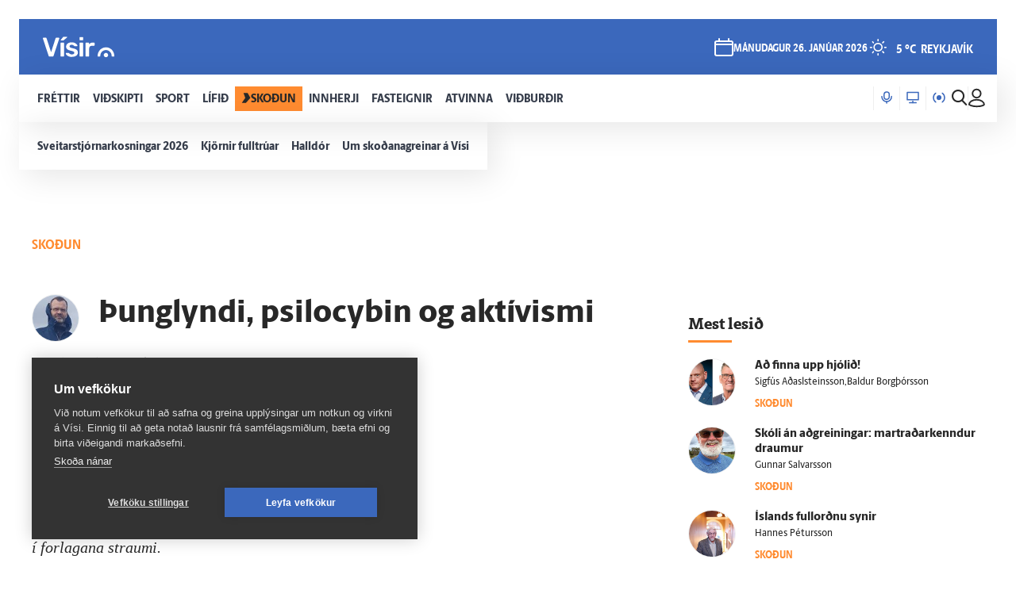

--- FILE ---
content_type: text/html; charset=utf-8
request_url: https://www.visir.is/g/20232367852d/thunglyndi-psilocybin-og-aktivismi
body_size: 190829
content:
<!DOCTYPE html>
<html lang="is">
<head>
    <meta charset="utf-8">
    <meta http-equiv="X-UA-Compatible" content="IE=edge">
    <meta name="format-detection" content="telephone=no">
    <meta name="viewport" content="width=device-width, initial-scale=1, user-scalable=no">
    
    <script>
    const cookieUpdateEvent = new Event("cookieUpdate");
</script>

<!-- Google Tag Manager -->
<script>
    (function (w, d, s, l, i) {
        w[l] = w[l] || []; w[l].push({
            'gtm.start':
                new Date().getTime(), event: 'gtm.js'
        }); var f = d.getElementsByTagName(s)[0],
            j = d.createElement(s), dl = l != 'dataLayer' ? '&l=' + l : ''; j.async = true; j.src =
                'https://www.googletagmanager.com/gtm.js?id=' + i + dl; f.parentNode.insertBefore(j, f);
        window.dataLayer.push({
            'event': 'custom_page_view',
            'category': 'Skodun',
            'sub_category': 'SKODANIR03'
        })
    })(window, document, 'script', 'dataLayer', 'GTM-KSWPW6N');
</script>
<!-- End Google Tag Manager -->

<!--ChartBeat-->
<script type="text/javascript">
    (function () {
        var _sf_async_config = window._sf_async_config = (window._sf_async_config || {});
        /** CONFIGURATION START **/
        _sf_async_config.uid = 39908;
        _sf_async_config.domain = "visir.is";
        _sf_async_config.useCanonical = true;
        _sf_async_config.sections = "Skodun";
        _sf_async_config.authors = "Steindór J. Erlingsson";
        _sf_async_config.playerdomain = 'visir.is';
    /** CONFIGURATION END **/
        function loadChartbeat() {
            var e = document.createElement('script');
            var n = document.getElementsByTagName('script')[0];
            e.type = 'text/javascript';
            e.async = true;
            e.src = '//static.chartbeat.com/js/chartbeat_video.js';
            n.parentNode.insertBefore(e, n);
        }
        loadChartbeat();
    })();
</script>



    <link href="/js/videojs/skins/jwlike/videojs.css" rel="stylesheet" type="text/css">
    <link href="/js/videojs/skins/vjs-visir.css" rel="stylesheet" type="text/css">

    
    <meta name="description" content="&#xDE;a&#xF0; er me&#xF0; &#xFE;ungum hug sem &#xE9;g rita &#xFE;essar l&#xED;nur. Eins og sumir lesendur vita var &#xE9;g &#xE1; &#xE1;rum &#xE1;&#xF0;ur virkur &#xFE;&#xE1;tttakandi &#xED; umr&#xE6;&#xF0;u um &#xFD;mis m&#xE1;lefni h&#xE9;r &#xE1; landi, &#xFE;ar &#xE1; me&#xF0;al um &#xCD;slenska erf&#xF0;agreiningu, &#xFE;j&#xF3;&#xF0;kirkjuna, ge&#xF0;l&#xE6;knisfr&#xE6;&#xF0;i, lyfjai&#xF0;na&#xF0;inn og starfsgetumati&#xF0;." />
<meta property="og:title" content="&#xDE;unglyndi, psilocybin og akt&#xED;vismi - V&#xED;sir" />
<meta property="og:type" content="article" />
<meta property="og:url" content="https://www.visir.is/g/20232367852d/thunglyndi-psilocybin-og-aktivismi"/>
<meta property="og:image" content="https://www.visir.is/i/94A08D4212DBB66FFFBB92EE9736C71091E595CACE3B187FC347BB4444FE2543_1600x900.jpg" />
<meta property="og:description" content="&#xDE;a&#xF0; er me&#xF0; &#xFE;ungum hug sem &#xE9;g rita &#xFE;essar l&#xED;nur. Eins og sumir lesendur vita var &#xE9;g &#xE1; &#xE1;rum &#xE1;&#xF0;ur virkur &#xFE;&#xE1;tttakandi &#xED; umr&#xE6;&#xF0;u um &#xFD;mis m&#xE1;lefni h&#xE9;r &#xE1; landi, &#xFE;ar &#xE1; me&#xF0;al um &#xCD;slenska erf&#xF0;agreiningu, &#xFE;j&#xF3;&#xF0;kirkjuna, ge&#xF0;l&#xE6;knisfr&#xE6;&#xF0;i, lyfjai&#xF0;na&#xF0;inn og starfsgetumati&#xF0;." />
<meta property="article:section" content="Skodun" />
<meta property="article:author" content="Steind&#xF3;r J. Erlingsson" />
<meta property="article:published_time" content="21.1.2023 12:00:06 &#x2B;00:00" />
<meta property="article:modified_time" content="21.1.2023 12:00:06 &#x2B;00:00" />
<meta property="k5a:paid" content="0">
<meta property="k5a:paywall" content="open">

<meta property="twitter:card" content="summary" />
<meta property="twitter:title" content="&#xDE;unglyndi, psilocybin og akt&#xED;vismi - V&#xED;sir" />
<meta property="twitter:url" content="https://www.visir.is/g/20232367852d/thunglyndi-psilocybin-og-aktivismi" />
<meta property="twitter:image" content="https://www.visir.is/i/94A08D4212DBB66FFFBB92EE9736C71091E595CACE3B187FC347BB4444FE2543_713x460.jpg" />
<meta property="twitter:description" content="&#xDE;a&#xF0; er me&#xF0; &#xFE;ungum hug sem &#xE9;g rita &#xFE;essar l&#xED;nur. Eins og sumir lesendur vita var &#xE9;g &#xE1; &#xE1;rum &#xE1;&#xF0;ur virkur &#xFE;&#xE1;tttakandi &#xED; umr&#xE6;&#xF0;u um &#xFD;mis m&#xE1;lefni h&#xE9;r &#xE1; landi, &#xFE;ar &#xE1; me&#xF0;al um &#xCD;slenska erf&#xF0;agreiningu, &#xFE;j&#xF3;&#xF0;kirkjuna, ge&#xF0;l&#xE6;knisfr&#xE6;&#xF0;i, lyfjai&#xF0;na&#xF0;inn og starfsgetumati&#xF0;." />
<link rel="canonical" href="https://www.visir.is/g/20232367852d/thunglyndi-psilocybin-og-aktivismi" />


    
<meta property="k5a:login" content="0">
<meta property="k5a:subscriber" content="0">


    <link rel="apple-touch-icon" sizes="57x57" href="/static/1.0.1231/img/favicon/visir-favicon-57x57.png">
    <link rel="apple-touch-icon" sizes="60x60" href="/static/1.0.1231/img/favicon/visir-favicon-60x60.png">
    <link rel="apple-touch-icon" sizes="72x72" href="/static/1.0.1231/img/favicon/visir-favicon-72x72.png">
    <link rel="apple-touch-icon" sizes="76x76" href="/static/1.0.1231/img/favicon/visir-favicon-76x76.png">
    <link rel="apple-touch-icon" sizes="114x114" href="/static/1.0.1231/img/favicon/visir-favicon-114x114.png">
    <link rel="apple-touch-icon" sizes="120x120" href="/static/1.0.1231/img/favicon/visir-favicon-120x120.png">
    <link rel="apple-touch-icon" sizes="144x144" href="/static/1.0.1231/img/favicon/visir-favicon-144x144.png">
    <link rel="apple-touch-icon" sizes="152x152" href="/static/1.0.1231/img/favicon/visir-favicon-152x152.png">
    <link rel="apple-touch-icon" sizes="180x180" href="/static/1.0.1231/img/favicon/visir-favicon-180x180.png">
    <link rel="icon" type="image/png" sizes="192x192" href="/static/1.0.1231/img/favicon/visir-favicon-192x192.png">
    <link rel="icon" type="image/png" sizes="32x32" href="/static/1.0.1231/img/favicon/visir-favicon-32x32.png">
    <link rel="icon" type="image/png" sizes="96x96" href="/static/1.0.1231/img/favicon/visir-favicon-96x96.png">
    <link rel="icon" type="image/png" sizes="16x16" href="/static/1.0.1231/img/favicon/visir-favicon-16x16.png">
    <link rel="manifest" href="/static/1.0.1231/img/favicon/manifest.json">
    <meta name="msapplication-TileColor" content="#ffffff">
    <meta name="msapplication-TileImage" content="/static/1.0.1231/img/favicon/visir-favicon-144x144.png">
    <meta property="fb:app_id" content="169323689758194"/>
    <meta property="fb:admins" content="100001241383489"/>
    <meta name="application-name" content="visir.is"/>
    <meta name="twitter:widgets:csp" content="on">
    <meta name="facebook-domain-verification" content="5wsmwcm70ednfhid864mksq74lbjrb" />

        <title>&#xDE;unglyndi, psilocybin og akt&#xED;vismi - Vísir</title>
        <meta property="og:site_name" content="visir.is"/>
        <meta name="theme-color" content="#ffffff">

    <link rel="stylesheet" href="/static/1.0.1231/css/main.css" media="all">
    <link rel="stylesheet" href="/static/1.0.1231/css/print.css" media="print">

    

    <script src="https://cdnjs.cloudflare.com/polyfill/v3/polyfill.min.js?features=default-3.6,Array.prototype.includes,fetch,Promise"></script>
    <script>window.lazySizesConfig = window.lazySizesConfig || {}; lazySizesConfig.expand = 400; lazySizesConfig.loadMode = 3;</script>
    <script src="/static/static/js/lazysizes.min.js"></script>
    <script src="/js/image_error.min.js"></script>

    <!--Ecobox: Social media publishing automation-->
    <script async id="ebx" src="//applets.ebxcdn.com/ebx.js"></script>

    <link rel="search" type="application/opensearchdescription+xml" href="/static/opensearch.xml" title="Visir Search"/>
</head>


<body class="-opinion">

    <!-- Google Tag Manager (noscript) -->
    <noscript>
        <iframe src="https://www.googletagmanager.com/ns.html?id=GTM-KSWPW6N"
                height="0" width="0" style="display:none;visibility:hidden"></iframe>
    </noscript>
    <!-- End Google Tag Manager (noscript) -->

        

<div class="mobile-header-menu" id="mobile-header-menu">
    <div class="mobile-menu-top">
        
        <div class="nav-buttons">
                <a href="https://tal.visir.is/" class="mobile-menu__category -tal main-category" id="M-tal">
                    <div class="mobile-category__text -tal">
<svg xmlns="http://www.w3.org/2000/svg" width="14" height="16" viewBox="0 0 14 16" fill="none" class="-nai -nav-icon">
    <title>Podcast</title>
    <path d="M10.3331 4.26667C10.3331 2.46254 8.8706 1 7.06647 1C5.26234 1 3.7998 2.46254 3.7998 4.26667V7.06667C3.7998 8.8708 5.26234 10.3333 7.06647 10.3333C8.8706 10.3333 10.3331 8.8708 10.3331 7.06667V4.26667Z" stroke="#1F2126" stroke-width="1.5" stroke-linecap="round" stroke-linejoin="round" />
    <path d="M13.1333 6.60001V7.06667C13.1333 10.4173 10.4173 13.1333 7.06667 13.1333C3.716 13.1333 1 10.4173 1 7.06667V6.60001" stroke="#1F2126" stroke-width="1.5" stroke-linecap="round" stroke-linejoin="round" />
    <path d="M7.06641 15V13.1333" stroke="#1F2126" stroke-width="1.5" stroke-linecap="round" stroke-linejoin="round" />
</svg>                        Hla&#xF0;varp
                    </div>
                </a>
                <a href="/sjonvarp" class="mobile-menu__category -tv main-category" id="M-TV">
                    <div class="mobile-category__text -tv">
<svg xmlns="http://www.w3.org/2000/svg" width="16" height="16" viewBox="0 0 16 16" fill="none" class="-nai -nav-icon">
    <title>TV</title>
    <path d="M8 14.5667V12.7" stroke-width="1.5" stroke-linecap="round" stroke-linejoin="round" />
    <path d="M3.7998 14.5667H12.1998" stroke-width="1.5" stroke-linecap="round" stroke-linejoin="round" />
    <path d="M15 1.5H1V10.8333H15V1.5Z" stroke-width="1.5" stroke-linecap="round" stroke-linejoin="round" />
</svg>                        Sj&#xF3;nvarp
                    </div>
                </a>
                <a href="/utvarp" class="mobile-menu__category -radio main-category" id="M-RADIO">
                    <div class="mobile-category__text -radio">
<svg xmlns="http://www.w3.org/2000/svg" width="16" height="13" viewBox="0 0 16 13" fill="none" class="-nai -nav-icon2">
    <title>Radio</title>
    <path class="fill-icon" d="M8.00033 8.93333C9.28899 8.93333 10.3337 7.88866 10.3337 6.6C10.3337 5.31133 9.28899 4.26666 8.00033 4.26666C6.71166 4.26666 5.66699 5.31133 5.66699 6.6C5.66699 7.88866 6.71166 8.93333 8.00033 8.93333Z" stroke-width="1.5" stroke-linecap="round" stroke-linejoin="round" />
    <path d="M3.79907 12.2C2.09947 10.9232 1 8.88947 1 6.6C1 4.31053 2.09947 2.2768 3.79907 1" stroke-width="1.5" stroke-linecap="round" stroke-linejoin="round" />
    <path d="M12.2012 12.2C13.9008 10.9232 15.0002 8.88947 15.0002 6.6C15.0002 4.31053 13.9008 2.2768 12.2012 1" stroke-width="1.5" stroke-linecap="round" stroke-linejoin="round" />
</svg>                        &#xDA;tvarp
                    </div>
                </a>
        </div>
        <div class="radio-station-container" id="radio-station-container-mobile">
            <div class="menu-limits">
    <a href="https://vefutvarp.visir.is/gullbylgjan/" class="new-menu__category sub-category radio-link">
        <img src='/static/1.0.1231/img/radio/color/new/GullBylgjan-logo-blue-lodrett-vector.svg' />
    </a>
    <a href="https://vefutvarp.visir.is/lettbylgjan/" class="new-menu__category sub-category radio-link">
        <img src='/static/1.0.1231/img/radio/color/new/LettBylgjan-logo-blue-lodrett-vector.svg' />
    </a>
    <a href="https://vefutvarp.visir.is/x977/" class="new-menu__category sub-category radio-link">
        <img src='/static/1.0.1231/img/radio/color/new/X977-logo-blue-vector.svg' />
    </a>
    <a href="https://vefutvarp.visir.is/bylgjan/" class="new-menu__category sub-category radio-link">
        <img src='/static/1.0.1231/img/radio/color/new/Bylgjan-logo-blue-vector.svg' />
    </a>
    <a href="https://vefutvarp.visir.is/fm957/" class="new-menu__category sub-category radio-link">
        <img src='/static/1.0.1231/img/radio/color/new/FM957-logo-blue-vector.svg' />
    </a>
</div>
        </div>
    </div>
    <div class="mobile-menu-bottom">
            <div href="/f/frettir" class="mobile-menu__category main-category child-True -news">
                <a href="/f/frettir" class="mobile-category__text -news">
                    <svg viewBox="0 0 12 14" class="arrow">
    <path d="M2.56645 0.358398H8.17906L11.8787 6.91493L5.86689 13.6419H0.285645L4.92609 6.91493L2.56645 0.358398Z" fill="white" />
</svg>
                    Fr&#xE9;ttir
                </a>
                    <div class="exp-container"> 
                        <div href="/" class="expand-btn"><i class="icon-arrow-right"></i></div>
                    </div>
            </div>
                <div class="mobile-menu__sub -news">
                        <a href="/f/frettir-innlent" class="mobile-menu__category sub-category -news">
                            <div class="mobile-category__text -news">
                                Innlent
                            </div>
                        </a>
                        <a href="/f/frettir-erlent" class="mobile-menu__category sub-category -news">
                            <div class="mobile-category__text -news">
                                Erlent
                            </div>
                        </a>
                        <a href="/p/vedur" class="mobile-menu__category sub-category -news">
                            <div class="mobile-category__text -news">
                                Ve&#xF0;ur
                            </div>
                        </a>
                        <a href="https://www.visir.is/t/2624" class="mobile-menu__category sub-category -news">
                            <div class="mobile-category__text -news">
                                H&#xE1;degisfr&#xE9;ttir
                            </div>
                        </a>
                        <a href="https://www.visir.is/t/2059" class="mobile-menu__category sub-category -news">
                            <div class="mobile-category__text -news">
                                Kv&#xF6;ldfr&#xE9;ttir
                            </div>
                        </a>
                        <a href="https://www.visir.is/t/3994/sveitarstjornarkosningar-2026" class="mobile-menu__category sub-category -news">
                            <div class="mobile-category__text -news">
                                Kosningar 2026
                            </div>
                        </a>
                        <a href="https://www.visir.is/p/stjornmal" class="mobile-menu__category sub-category -news">
                            <div class="mobile-category__text -news">
                                Stj&#xF3;rnm&#xE1;l
                            </div>
                        </a>
                        <a href="https://www.visir.is/t/4274/hotanir-bandarikjanna-vegna-graenlands" class="mobile-menu__category sub-category -news">
                            <div class="mobile-category__text -news">
                                M&#xE1;lefni Gr&#xE6;nlands
                            </div>
                        </a>
                        <a href="/p/logreglumal" class="mobile-menu__category sub-category -news">
                            <div class="mobile-category__text -news">
                                L&#xF6;greglum&#xE1;l
                            </div>
                        </a>
                        <a href="/p/domsmal" class="mobile-menu__category sub-category -news">
                            <div class="mobile-category__text -news">
                                D&#xF3;msm&#xE1;l
                            </div>
                        </a>
                        <a href="/p/andlat" class="mobile-menu__category sub-category -news">
                            <div class="mobile-category__text -news">
                                Andl&#xE1;t
                            </div>
                        </a>
                        <a href="/p/kompas" class="mobile-menu__category sub-category -news">
                            <div class="mobile-category__text -news">
                                Komp&#xE1;s
                            </div>
                        </a>
                        <a href="https://www.visir.is/frettaskot" class="mobile-menu__category sub-category -news">
                            <div class="mobile-category__text -news">
                                Senda fr&#xE9;ttaskot
                            </div>
                        </a>
                </div>
            <div href="/f/vidskipti" class="mobile-menu__category main-category child-True -business">
                <a href="/f/vidskipti" class="mobile-category__text -business">
                    <svg viewBox="0 0 12 14" class="arrow">
    <path d="M2.56645 0.358398H8.17906L11.8787 6.91493L5.86689 13.6419H0.285645L4.92609 6.91493L2.56645 0.358398Z" fill="white" />
</svg>
                    Vi&#xF0;skipti
                </a>
                    <div class="exp-container"> 
                        <div href="/" class="expand-btn"><i class="icon-arrow-right"></i></div>
                    </div>
            </div>
                <div class="mobile-menu__sub -business">
                        <a href="/f/vidskipti-innlent" class="mobile-menu__category sub-category -business">
                            <div class="mobile-category__text -business">
                                Innlent
                            </div>
                        </a>
                        <a href="/f/vidskipti-erlent" class="mobile-menu__category sub-category -business">
                            <div class="mobile-category__text -business">
                                Erlent
                            </div>
                        </a>
                        <a href="/p/atvinnulif" class="mobile-menu__category sub-category -business">
                            <div class="mobile-category__text -business">
                                Atvinnul&#xED;f
                            </div>
                        </a>
                        <a href="/p/neytendur" class="mobile-menu__category sub-category -business">
                            <div class="mobile-category__text -business">
                                Neytendur
                            </div>
                        </a>
                        <a href="/t/1686" class="mobile-menu__category sub-category -business">
                            <div class="mobile-category__text -business">
                                Se&#xF0;labankinn
                            </div>
                        </a>
                        <a href="/p/kauphollin" class="mobile-menu__category sub-category -business">
                            <div class="mobile-category__text -business">
                                Kauph&#xF6;llin
                            </div>
                        </a>
                        <a href="/p/vistaskipti" class="mobile-menu__category sub-category -business">
                            <div class="mobile-category__text -business">
                                Vistaskipti
                            </div>
                        </a>
                        <a href="/p/veitingastadir" class="mobile-menu__category sub-category -business">
                            <div class="mobile-category__text -business">
                                Veitingasta&#xF0;ir
                            </div>
                        </a>
                        <a href="https://www.visir.is/t/4076/fjarmalin-med-birni-berg" class="mobile-menu__category sub-category -business">
                            <div class="mobile-category__text -business">
                                Fj&#xE1;rm&#xE1;lin me&#xF0; Birni Berg
                            </div>
                        </a>
                        <a href="https://www.visir.is/ff2025" class="mobile-menu__category sub-category -business">
                            <div class="mobile-category__text -business">
                                Fram&#xFA;rskarandi fyrirt&#xE6;ki
                            </div>
                        </a>
                        <a href="https://www.visir.is/f/samstarf" class="mobile-menu__category sub-category -business">
                            <div class="mobile-category__text -business">
                                Samstarf
                            </div>
                        </a>
                        <a href="/p/frettirafflugi" class="mobile-menu__category sub-category -business">
                            <div class="mobile-category__text -business">
                                Fr&#xE9;ttir af flugi
                            </div>
                        </a>
                        <a href="/t/2727/fasteignamarkadur" class="mobile-menu__category sub-category -business">
                            <div class="mobile-category__text -business">
                                Fasteignamarka&#xF0;ur
                            </div>
                        </a>
                        <a href="/p/ferdamennskaaislandi" class="mobile-menu__category sub-category -business">
                            <div class="mobile-category__text -business">
                                Fer&#xF0;a&#xFE;j&#xF3;nusta
                            </div>
                        </a>
                </div>
            <div href="/f/sport" class="mobile-menu__category main-category child-True -sport">
                <a href="/f/sport" class="mobile-category__text -sport">
                    <svg viewBox="0 0 12 14" class="arrow">
    <path d="M2.56645 0.358398H8.17906L11.8787 6.91493L5.86689 13.6419H0.285645L4.92609 6.91493L2.56645 0.358398Z" fill="white" />
</svg>
                    Sport
                </a>
                    <div class="exp-container"> 
                        <div href="/" class="expand-btn"><i class="icon-arrow-right"></i></div>
                    </div>
            </div>
                <div class="mobile-menu__sub -sport">
                        <a href="/f/sport#sportoverview" class="mobile-menu__category sub-category -sport">
                            <div class="mobile-category__text -sport">
                                Sta&#xF0;an &#xED; deildum
                            </div>
                        </a>
                        <a href="/p/enski" class="mobile-menu__category sub-category -sport">
                            <div class="mobile-category__text -sport">
                                Enski boltinn
                            </div>
                        </a>
                        <a href="https://www.visir.is/p/emkarlaihandbolta2026" class="mobile-menu__category sub-category -sport">
                            <div class="mobile-category__text -sport">
                                EM &#xED; handbolta
                            </div>
                        </a>
                        <a href="https://www.visir.is/p/vetrarolympiuleikar2026imilanoogcortina" class="mobile-menu__category sub-category -sport">
                            <div class="mobile-category__text -sport">
                                Vetrar&#xF3;lymp&#xED;uleikar 2026
                            </div>
                        </a>
                        <a href="/p/fotbolti" class="mobile-menu__category sub-category -sport">
                            <div class="mobile-category__text -sport">
                                F&#xF3;tbolti
                            </div>
                        </a>
                        <a href="/p/bonuskarla" class="mobile-menu__category sub-category -sport">
                            <div class="mobile-category__text -sport">
                                B&#xF3;nus karla
                            </div>
                        </a>
                        <a href="/p/bonuskvenna" class="mobile-menu__category sub-category -sport">
                            <div class="mobile-category__text -sport">
                                B&#xF3;nus kvenna
                            </div>
                        </a>
                        <a href="/p/oliskarla" class="mobile-menu__category sub-category -sport">
                            <div class="mobile-category__text -sport">
                                Ol&#xED;s karla
                            </div>
                        </a>
                        <a href="/p/oliskvenna" class="mobile-menu__category sub-category -sport">
                            <div class="mobile-category__text -sport">
                                Ol&#xED;s kvenna
                            </div>
                        </a>
                        <a href="/p/bestakarla" class="mobile-menu__category sub-category -sport">
                            <div class="mobile-category__text -sport">
                                Besta karla
                            </div>
                        </a>
                        <a href="/p/bestakvenna" class="mobile-menu__category sub-category -sport">
                            <div class="mobile-category__text -sport">
                                Besta kvenna
                            </div>
                        </a>
                        <a href="/p/korfubolti" class="mobile-menu__category sub-category -sport">
                            <div class="mobile-category__text -sport">
                                K&#xF6;rfubolti
                            </div>
                        </a>
                        <a href="/p/handbolti" class="mobile-menu__category sub-category -sport">
                            <div class="mobile-category__text -sport">
                                Handbolti
                            </div>
                        </a>
                        <a href="https://www.visir.is/p/nfl" class="mobile-menu__category sub-category -sport">
                            <div class="mobile-category__text -sport">
                                NFL
                            </div>
                        </a>
                        <a href="/p/islenski" class="mobile-menu__category sub-category -sport">
                            <div class="mobile-category__text -sport">
                                &#xCD;slenski boltinn
                            </div>
                        </a>
                        <a href="/p/meistaradeildin" class="mobile-menu__category sub-category -sport">
                            <div class="mobile-category__text -sport">
                                Meistaradeildin
                            </div>
                        </a>
                        <a href="/p/golf" class="mobile-menu__category sub-category -sport">
                            <div class="mobile-category__text -sport">
                                Golf
                            </div>
                        </a>
                </div>
            <div href="/f/lifid" class="mobile-menu__category main-category child-True -life">
                <a href="/f/lifid" class="mobile-category__text -life">
                    <svg viewBox="0 0 12 14" class="arrow">
    <path d="M2.56645 0.358398H8.17906L11.8787 6.91493L5.86689 13.6419H0.285645L4.92609 6.91493L2.56645 0.358398Z" fill="white" />
</svg>
                    L&#xED;fi&#xF0;
                </a>
                    <div class="exp-container"> 
                        <div href="/" class="expand-btn"><i class="icon-arrow-right"></i></div>
                    </div>
            </div>
                <div class="mobile-menu__sub -life">
                        <a href="/other/tarot" class="mobile-menu__category sub-category -life">
                            <div class="mobile-category__text -life">
                                Tarot dagsins
                            </div>
                        </a>
                        <a href="/p/gagnryni" class="mobile-menu__category sub-category -life">
                            <div class="mobile-category__text -life">
                                Gagnr&#xFD;ni
                            </div>
                        </a>
                        <a href="/p/menning" class="mobile-menu__category sub-category -life">
                            <div class="mobile-category__text -life">
                                Menning
                            </div>
                        </a>
                        <a href="/p/samkvaemislifid" class="mobile-menu__category sub-category -life">
                            <div class="mobile-category__text -life">
                                Samkv&#xE6;misl&#xED;fi&#xF0;
                            </div>
                        </a>
                        <a href="/p/bioogsjonvarp" class="mobile-menu__category sub-category -life">
                            <div class="mobile-category__text -life">
                                B&#xED;&#xF3; og sj&#xF3;nvarp
                            </div>
                        </a>
                        <a href="https://www.visir.is/t/936" class="mobile-menu__category sub-category -life">
                            <div class="mobile-category__text -life">
                                &#xCD;sland &#xED; dag
                            </div>
                        </a>
                        <a href="/p/tonlist" class="mobile-menu__category sub-category -life">
                            <div class="mobile-category__text -life">
                                T&#xF3;nlist
                            </div>
                        </a>
                        <a href="/p/uppskriftir" class="mobile-menu__category sub-category -life">
                            <div class="mobile-category__text -life">
                                Uppskriftir
                            </div>
                        </a>
                        <a href="/p/heilsa/" class="mobile-menu__category sub-category -life">
                            <div class="mobile-category__text -life">
                                Heilsa
                            </div>
                        </a>
                        <a href="/p/eurovision" class="mobile-menu__category sub-category -life">
                            <div class="mobile-category__text -life">
                                Eurovision
                            </div>
                        </a>
                        <a href="/p/askorun" class="mobile-menu__category sub-category -life">
                            <div class="mobile-category__text -life">
                                &#xC1;skorun
                            </div>
                        </a>
                        <a href="/t/4159/samhengid-med-sif" class="mobile-menu__category sub-category -life">
                            <div class="mobile-category__text -life">
                                Samhengi&#xF0; me&#xF0; Sif
                            </div>
                        </a>
                        <a href="/p/leikjavisir" class="mobile-menu__category sub-category -life">
                            <div class="mobile-category__text -life">
                                Leikjav&#xED;sir
                            </div>
                        </a>
                        <a href="https://www.visir.is/p/kynlif" class="mobile-menu__category sub-category -life">
                            <div class="mobile-category__text -life">
                                Kynl&#xED;f
                            </div>
                        </a>
                        <a href="/f/lifid-samstarf" class="mobile-menu__category sub-category -life">
                            <div class="mobile-category__text -life">
                                Samstarf
                            </div>
                        </a>
                        <a href="/p/tiskaoghonnun" class="mobile-menu__category sub-category -life">
                            <div class="mobile-category__text -life">
                                T&#xED;ska og h&#xF6;nnun
                            </div>
                        </a>
                        <a href="https://www.visir.is/t/3681/utkall" class="mobile-menu__category sub-category -life">
                            <div class="mobile-category__text -life">
                                &#xDA;tkall
                            </div>
                        </a>
                        <a href="https://www.visir.is/t/1040" class="mobile-menu__category sub-category -life">
                            <div class="mobile-category__text -life">
                                H&#xFA;s og heimili
                            </div>
                        </a>
                </div>
            <div href="/f/skodanir" class="mobile-menu__category main-category child-True -opinion">
                <a href="/f/skodanir" class="mobile-category__text -opinion">
                    <svg viewBox="0 0 12 14" class="arrow">
    <path d="M2.56645 0.358398H8.17906L11.8787 6.91493L5.86689 13.6419H0.285645L4.92609 6.91493L2.56645 0.358398Z" fill="white" />
</svg>
                    Sko&#xF0;un
                </a>
                    <div class="exp-container"> 
                        <div href="/" class="expand-btn"><i class="icon-arrow-right"></i></div>
                    </div>
            </div>
                <div class="mobile-menu__sub -opinion">
                        <a href="/t/4132/skodun-sveitarstjornarkosningar-2026" class="mobile-menu__category sub-category -opinion">
                            <div class="mobile-category__text -opinion">
                                Sveitarstj&#xF3;rnarkosningar 2026
                            </div>
                        </a>
                        <a href="/p/skodunalthingisogsveitarstjornarmenn" class="mobile-menu__category sub-category -opinion">
                            <div class="mobile-category__text -opinion">
                                Kj&#xF6;rnir fulltr&#xFA;ar
                            </div>
                        </a>
                        <a href="/p/halldor" class="mobile-menu__category sub-category -opinion">
                            <div class="mobile-category__text -opinion">
                                Halld&#xF3;r
                            </div>
                        </a>
                        <a href="/um-skodanagreinar" class="mobile-menu__category sub-category -opinion">
                            <div class="mobile-category__text -opinion">
                                Um sko&#xF0;ana&#xAD;greinar &#xE1; V&#xED;si
                            </div>
                        </a>
                </div>
            <div href="/f/innherji" class="mobile-menu__category main-category child-False -insider">
                <a href="/f/innherji" class="mobile-category__text -insider">
                    <svg viewBox="0 0 12 14" class="arrow">
    <path d="M2.56645 0.358398H8.17906L11.8787 6.91493L5.86689 13.6419H0.285645L4.92609 6.91493L2.56645 0.358398Z" fill="white" />
</svg>
                    Innherji
                </a>
            </div>
            <div href="http://fasteignir.visir.is" class="mobile-menu__category main-category child-False -realestate">
                <a href="http://fasteignir.visir.is" class="mobile-category__text -realestate">
                    <svg viewBox="0 0 12 14" class="arrow">
    <path d="M2.56645 0.358398H8.17906L11.8787 6.91493L5.86689 13.6419H0.285645L4.92609 6.91493L2.56645 0.358398Z" fill="white" />
</svg>
                    Fasteignir
                </a>
            </div>
            <div href="/atvinna" class="mobile-menu__category main-category child-False -profession">
                <a href="/atvinna" class="mobile-category__text -profession">
                    <svg viewBox="0 0 12 14" class="arrow">
    <path d="M2.56645 0.358398H8.17906L11.8787 6.91493L5.86689 13.6419H0.285645L4.92609 6.91493L2.56645 0.358398Z" fill="white" />
</svg>
                    Atvinna
                </a>
            </div>
            <div href="/vidburdir " class="mobile-menu__category main-category child-False -vidburdir">
                <a href="/vidburdir " class="mobile-category__text -vidburdir">
                    <svg viewBox="0 0 12 14" class="arrow">
    <path d="M2.56645 0.358398H8.17906L11.8787 6.91493L5.86689 13.6419H0.285645L4.92609 6.91493L2.56645 0.358398Z" fill="white" />
</svg>
                    Vi&#xF0;bur&#xF0;ir
                </a>
            </div>
    </div>
</div>
<div class="background-header"></div>
<header class="main-header new-header  ">
    <div class="new-header__upper">
		<div class="limit">
            <a href="/" class="brand_logo logo__upper">
                <svg id="Layer_2" data-name="Layer 2" xmlns="http://www.w3.org/2000/svg" viewBox="0 0 66.86 19.06">
    <defs>
        <style>
            .cls-1 {
                fill: #fff;
            }
        </style>
    </defs>
    <g id="Layer_1-2" data-name="Layer 1">
        <g>
            <path class="cls-1" d="M6.32,18.45c-.27,0-.47-.07-.62-.2-.15-.13-.26-.3-.32-.5L.05,1.77c-.03-.08-.05-.16-.05-.22,0-.15.05-.27.15-.37.1-.1.22-.15.37-.15h2.19c.23,0,.41.06.54.19.12.12.2.25.24.36l4.21,12.82L11.9,1.57c.03-.12.11-.24.24-.36.12-.12.3-.19.54-.19h2.19c.13,0,.25.05.36.15.11.1.16.22.16.37,0,.07-.02.14-.05.22l-5.33,15.98c-.07.2-.17.37-.32.5-.15.13-.36.2-.62.2h-2.74ZM18.67,3.63c.22,0,.39-.03.51-.08.12-.05.25-.13.39-.25l3.09-2.54c.08-.08.12-.18.12-.3,0-.32-.16-.47-.47-.47h-2.49c-.22,0-.38.03-.5.09s-.26.18-.42.36l-2.02,2.47c-.08.08-.12.19-.12.32,0,.27.13.4.4.4h1.52ZM19.22,18.45c.18,0,.33-.06.44-.17.11-.12.16-.26.16-.42V6.1c0-.17-.05-.31-.16-.42-.11-.12-.25-.17-.44-.17h-2.07c-.17,0-.31.06-.42.17s-.17.26-.17.42v11.75c0,.17.06.31.17.42s.26.17.42.17h2.07ZM27.04,18.7c1.26,0,2.32-.17,3.17-.51.85-.34,1.5-.81,1.94-1.41.44-.6.66-1.27.66-2.02,0-.61-.14-1.17-.41-1.68-.27-.51-.74-.95-1.39-1.34-.66-.39-1.54-.68-2.65-.88-.98-.2-1.71-.39-2.19-.57-.48-.18-.8-.38-.96-.58-.16-.21-.24-.45-.24-.73,0-.41.17-.76.5-1.03.33-.27.81-.41,1.44-.41.5,0,.9.07,1.21.2.31.13.57.29.78.49.22.19.41.37.6.54.07.05.13.09.2.12.07.03.14.05.22.05h1.84c.15,0,.28-.05.4-.16.12-.11.17-.25.15-.44-.02-.25-.14-.54-.37-.88-.23-.34-.57-.68-1.01-1.01-.44-.33-.99-.61-1.66-.83-.66-.22-1.44-.34-2.34-.34-1.14,0-2.1.19-2.87.57-.77.38-1.35.87-1.74,1.46-.39.59-.58,1.21-.58,1.86s.15,1.24.45,1.74c.3.5.76.91,1.37,1.24.61.33,1.39.61,2.32.82.95.2,1.68.39,2.19.56.51.17.87.37,1.06.59.19.22.29.5.29.85,0,.48-.22.85-.66,1.11-.44.26-.98.39-1.63.39-.5,0-.91-.07-1.24-.21-.33-.14-.62-.31-.86-.51-.24-.2-.47-.39-.68-.57-.08-.08-.15-.13-.2-.15-.05-.02-.11-.02-.17-.02h-1.97c-.15,0-.29.05-.41.16-.12.11-.18.25-.16.44.02.23.13.52.35.87.22.35.55.7,1,1.05.45.35,1.02.64,1.73.87.71.23,1.56.35,2.55.35M37.04,18.45c.18,0,.33-.06.44-.17.11-.12.16-.26.16-.42V6.1c0-.16-.05-.31-.16-.42-.11-.12-.25-.17-.44-.17h-2.07c-.17,0-.31.06-.42.17s-.17.26-.17.42v11.75c0,.17.06.31.17.42s.26.17.42.17h2.07ZM37.14,3.36c.18,0,.33-.06.45-.17.12-.12.17-.26.17-.42V.97c0-.17-.06-.31-.17-.42-.12-.12-.27-.17-.45-.17h-2.26c-.17,0-.31.06-.42.17-.12.12-.17.26-.17.42v1.79c0,.17.06.31.17.42.12.12.26.17.42.17h2.26ZM42.72,18.45c.18,0,.33-.06.45-.17s.17-.26.17-.42v-6.85c0-.8.22-1.42.66-1.86.44-.44,1.06-.66,1.86-.66h1.94c.18,0,.33-.06.44-.17.11-.12.16-.26.16-.42v-1.79c0-.17-.05-.31-.16-.42-.11-.12-.25-.17-.44-.17h-1.02c-.8,0-1.5.14-2.1.42-.61.28-1.1.69-1.48,1.22v-1.02c0-.18-.06-.33-.19-.45s-.27-.17-.44-.17h-2.02c-.17,0-.31.06-.42.17s-.17.27-.17.45v11.73c0,.17.06.31.17.42s.26.17.42.17h2.17Z" />
            <path class="cls-1" d="M59.04,19.06c-.25,0-.49-.04-.72-.13-.49-.18-.9-.56-1.12-1.04-.25-.53-.25-1.16,0-1.69.26-.59.82-1.03,1.45-1.15h0c.12-.03.25-.04.38-.04.77,0,1.52.48,1.83,1.16h0c.25.52.26,1.15.03,1.67-.2.49-.6.88-1.09,1.08-.24.1-.51.15-.77.15M66.78,18.36s.07-.1.08-.17c.03-1.18-.18-2.35-.6-3.38-.65-1.59-1.81-2.95-3.26-3.82-1.19-.72-2.55-1.1-3.94-1.1-.18,0-.36,0-.54.02-2.09.13-4.15,1.21-5.49,2.89-1.22,1.49-1.86,3.45-1.79,5.41,0,.06.04.12.08.16.05.05.11.08.18.08.29,0,.58,0,.87,0,.36,0,.72,0,1.08,0,.07,0,.13-.03.18-.08.05-.05.08-.12.08-.21h0v-.04c0-.06,0-.11,0-.16,0-.95.22-1.87.64-2.67.54-1.03,1.4-1.87,2.43-2.36.69-.34,1.48-.52,2.27-.52.4,0,.8.04,1.19.13,1.56.35,2.95,1.5,3.62,2.98.37.78.55,1.68.53,2.68,0,.07.04.12.08.17s.1.07.17.08c.27,0,.56,0,.9,0,.3,0,.61,0,.91,0h.16c.07,0,.13-.04.18-.08" />
        </g>
    </g>
</svg>
            </a>

            <div class="new-header__right" id="mobile-header-nav">
                <!-- Mobile Top Nav -->

                <div class="nav-icons">
                    <div class="new-menu__icon -search">
                        <a href="/leit"><i class="icon-search"></i></a>
                    </div>
                    <span class="nav-divider"></span>
                    <div class="new-menu__icon -user" id="login_toggler_mobile">
                        
<div class="user-profile-container">

        
            <span class="user-profile user-default-img">
                <svg viewBox="0 0 22 26" fill="none" xmlns="http://www.w3.org/2000/svg">
                <circle cx="10.8961" cy="7.20266" r="5.43398" stroke="#282828" stroke-width="2"/>
                <path d="M20.7925 21.5234C20.7925 21.6545 20.7275 21.8955 20.3102 22.2305C19.891 22.5671 19.2203 22.9064 18.2943 23.2049C16.4523 23.7987 13.8391 24.1555 10.8963 24.1555C7.99339 24.1555 5.38543 23.6536 3.53168 22.9829C2.60002 22.6458 1.90112 22.2812 1.45623 21.9476C1.07699 21.6632 1.00998 21.5018 1.00018 21.4876C1.01481 19.9677 1.95957 18.4664 3.74063 17.296C5.52732 16.1219 8.05437 15.363 10.8963 15.363C13.7382 15.363 16.2652 16.1219 18.0519 17.296C19.847 18.4756 20.7925 19.9913 20.7925 21.5234Z" stroke="#282828" stroke-width="2"/>
                </svg>
            </span>
</div>
                    </div>
                    <span class="nav-divider"></span>
                    <div class="new-menu__icon -hamburger" id="mobileNavToggler">
                        <svg xmlns="http://www.w3.org/2000/svg" width="24" height="24" viewBox="0 0 24 24" fill="none" class="hamburger-nav">
    <title>Menu</title>
    <path class="first-line" d="M23 13H1C0.448 13 0 12.553 0 12C0 11.447 0.448 11 1 11H23C23.552 11 24 11.447 24 12C24 12.553 23.552 13 23 13Z" fill="white" />
    <path class="second-line" d="M23 13H1C0.448 13 0 12.553 0 12C0 11.447 0.448 11 1 11H23C23.552 11 24 11.447 24 12C24 12.553 23.552 13 23 13Z" fill="white" />
    <path class="small-lines" d="M23 6H12C11.448 6 11 5.553 11 5C11 4.447 11.448 4 12 4H23C23.552 4 24 4.447 24 5C24 5.553 23.552 6 23 6Z" fill="white" />
    <path class="small-lines" d="M12 20H1C0.448 20 0 19.553 0 19C0 18.447 0.448 18 1 18H12C12.552 18 13 18.447 13 19C13 19.553 12.552 20 12 20Z" fill="white" />
</svg>
                        
                    </div>
                </div>

                <!-- Desktop Nav -->

                <div class="new-header__calendar">
                    <svg xmlns="http://www.w3.org/2000/svg" width="24" height="23" viewBox="0 0 24 23" fill="none">
    <title>Calendar</title>
    <path d="M6 1V3" stroke-width="2" stroke-linecap="round" stroke-linejoin="round" />
    <path d="M18 1V3" stroke-width="2" stroke-linecap="round" stroke-linejoin="round" />
    <path d="M1 8H23" stroke-width="2" stroke-linecap="round" stroke-linejoin="round" />
    <path d="M21 4H3C1.89543 4 1 4.89543 1 6V20C1 21.1046 1.89543 22 3 22H21C22.1046 22 23 21.1046 23 20V6C23 4.89543 22.1046 4 21 4Z" stroke-width="2" stroke-linecap="round" stroke-linejoin="round" />
</svg>
                    <a href="/">m&#xE1;nudagur 26. jan&#xFA;ar 2026</a>
                </div>
                <div class="new-header__weather">
                    <div class='weather-widget weather-widget--sunny'><span class='icon-sun'></span><a href='/p/vedur'><span>5 °C &nbsp;</span><span>Reykjavík</span></a></div>
                </div>
            </div>
		</div>
	</div>
    <a href="/" class="brand_logo logo__lower">
        <svg id="Layer_2" data-name="Layer 2" xmlns="http://www.w3.org/2000/svg" viewBox="0 0 66.86 19.06">
    <defs>
        <style>
            .cls-1 {
                fill: #fff;
            }
        </style>
    </defs>
    <g id="Layer_1-2" data-name="Layer 1">
        <g>
            <path class="cls-1" d="M6.32,18.45c-.27,0-.47-.07-.62-.2-.15-.13-.26-.3-.32-.5L.05,1.77c-.03-.08-.05-.16-.05-.22,0-.15.05-.27.15-.37.1-.1.22-.15.37-.15h2.19c.23,0,.41.06.54.19.12.12.2.25.24.36l4.21,12.82L11.9,1.57c.03-.12.11-.24.24-.36.12-.12.3-.19.54-.19h2.19c.13,0,.25.05.36.15.11.1.16.22.16.37,0,.07-.02.14-.05.22l-5.33,15.98c-.07.2-.17.37-.32.5-.15.13-.36.2-.62.2h-2.74ZM18.67,3.63c.22,0,.39-.03.51-.08.12-.05.25-.13.39-.25l3.09-2.54c.08-.08.12-.18.12-.3,0-.32-.16-.47-.47-.47h-2.49c-.22,0-.38.03-.5.09s-.26.18-.42.36l-2.02,2.47c-.08.08-.12.19-.12.32,0,.27.13.4.4.4h1.52ZM19.22,18.45c.18,0,.33-.06.44-.17.11-.12.16-.26.16-.42V6.1c0-.17-.05-.31-.16-.42-.11-.12-.25-.17-.44-.17h-2.07c-.17,0-.31.06-.42.17s-.17.26-.17.42v11.75c0,.17.06.31.17.42s.26.17.42.17h2.07ZM27.04,18.7c1.26,0,2.32-.17,3.17-.51.85-.34,1.5-.81,1.94-1.41.44-.6.66-1.27.66-2.02,0-.61-.14-1.17-.41-1.68-.27-.51-.74-.95-1.39-1.34-.66-.39-1.54-.68-2.65-.88-.98-.2-1.71-.39-2.19-.57-.48-.18-.8-.38-.96-.58-.16-.21-.24-.45-.24-.73,0-.41.17-.76.5-1.03.33-.27.81-.41,1.44-.41.5,0,.9.07,1.21.2.31.13.57.29.78.49.22.19.41.37.6.54.07.05.13.09.2.12.07.03.14.05.22.05h1.84c.15,0,.28-.05.4-.16.12-.11.17-.25.15-.44-.02-.25-.14-.54-.37-.88-.23-.34-.57-.68-1.01-1.01-.44-.33-.99-.61-1.66-.83-.66-.22-1.44-.34-2.34-.34-1.14,0-2.1.19-2.87.57-.77.38-1.35.87-1.74,1.46-.39.59-.58,1.21-.58,1.86s.15,1.24.45,1.74c.3.5.76.91,1.37,1.24.61.33,1.39.61,2.32.82.95.2,1.68.39,2.19.56.51.17.87.37,1.06.59.19.22.29.5.29.85,0,.48-.22.85-.66,1.11-.44.26-.98.39-1.63.39-.5,0-.91-.07-1.24-.21-.33-.14-.62-.31-.86-.51-.24-.2-.47-.39-.68-.57-.08-.08-.15-.13-.2-.15-.05-.02-.11-.02-.17-.02h-1.97c-.15,0-.29.05-.41.16-.12.11-.18.25-.16.44.02.23.13.52.35.87.22.35.55.7,1,1.05.45.35,1.02.64,1.73.87.71.23,1.56.35,2.55.35M37.04,18.45c.18,0,.33-.06.44-.17.11-.12.16-.26.16-.42V6.1c0-.16-.05-.31-.16-.42-.11-.12-.25-.17-.44-.17h-2.07c-.17,0-.31.06-.42.17s-.17.26-.17.42v11.75c0,.17.06.31.17.42s.26.17.42.17h2.07ZM37.14,3.36c.18,0,.33-.06.45-.17.12-.12.17-.26.17-.42V.97c0-.17-.06-.31-.17-.42-.12-.12-.27-.17-.45-.17h-2.26c-.17,0-.31.06-.42.17-.12.12-.17.26-.17.42v1.79c0,.17.06.31.17.42.12.12.26.17.42.17h2.26ZM42.72,18.45c.18,0,.33-.06.45-.17s.17-.26.17-.42v-6.85c0-.8.22-1.42.66-1.86.44-.44,1.06-.66,1.86-.66h1.94c.18,0,.33-.06.44-.17.11-.12.16-.26.16-.42v-1.79c0-.17-.05-.31-.16-.42-.11-.12-.25-.17-.44-.17h-1.02c-.8,0-1.5.14-2.1.42-.61.28-1.1.69-1.48,1.22v-1.02c0-.18-.06-.33-.19-.45s-.27-.17-.44-.17h-2.02c-.17,0-.31.06-.42.17s-.17.27-.17.45v11.73c0,.17.06.31.17.42s.26.17.42.17h2.17Z" />
            <path class="cls-1" d="M59.04,19.06c-.25,0-.49-.04-.72-.13-.49-.18-.9-.56-1.12-1.04-.25-.53-.25-1.16,0-1.69.26-.59.82-1.03,1.45-1.15h0c.12-.03.25-.04.38-.04.77,0,1.52.48,1.83,1.16h0c.25.52.26,1.15.03,1.67-.2.49-.6.88-1.09,1.08-.24.1-.51.15-.77.15M66.78,18.36s.07-.1.08-.17c.03-1.18-.18-2.35-.6-3.38-.65-1.59-1.81-2.95-3.26-3.82-1.19-.72-2.55-1.1-3.94-1.1-.18,0-.36,0-.54.02-2.09.13-4.15,1.21-5.49,2.89-1.22,1.49-1.86,3.45-1.79,5.41,0,.06.04.12.08.16.05.05.11.08.18.08.29,0,.58,0,.87,0,.36,0,.72,0,1.08,0,.07,0,.13-.03.18-.08.05-.05.08-.12.08-.21h0v-.04c0-.06,0-.11,0-.16,0-.95.22-1.87.64-2.67.54-1.03,1.4-1.87,2.43-2.36.69-.34,1.48-.52,2.27-.52.4,0,.8.04,1.19.13,1.56.35,2.95,1.5,3.62,2.98.37.78.55,1.68.53,2.68,0,.07.04.12.08.17s.1.07.17.08c.27,0,.56,0,.9,0,.3,0,.61,0,.91,0h.16c.07,0,.13-.04.18-.08" />
        </g>
    </g>
</svg>
    </a>
	<div class="limit">
        <nav class="new-menu">
            <div class="menu-left" id="mainNav">
                    <a href="/f/frettir" class="new-menu__category main-category child-True -news">
                        <div class="category__text -news">
                            <svg viewBox="0 0 12 14" class="arrow">
    <path d="M2.56645 0.358398H8.17906L11.8787 6.91493L5.86689 13.6419H0.285645L4.92609 6.91493L2.56645 0.358398Z" fill="white" />
</svg>
                            Fr&#xE9;ttir
                        </div>
                    </a>
                        <div class="new-menu__sub -desktop-sub -news">
                            <div class="menu-limits"> 
                                    <a href="/f/frettir-innlent" class="new-menu__category sub-category">
                                        <div class="category__text -news">
                                            Innlent
                                        </div>
                                    </a>
                                    <a href="/f/frettir-erlent" class="new-menu__category sub-category">
                                        <div class="category__text -news">
                                            Erlent
                                        </div>
                                    </a>
                                    <a href="/p/vedur" class="new-menu__category sub-category">
                                        <div class="category__text -news">
                                            Ve&#xF0;ur
                                        </div>
                                    </a>
                                    <a href="https://www.visir.is/t/2624" class="new-menu__category sub-category">
                                        <div class="category__text -news">
                                            H&#xE1;degisfr&#xE9;ttir
                                        </div>
                                    </a>
                                    <a href="https://www.visir.is/t/2059" class="new-menu__category sub-category">
                                        <div class="category__text -news">
                                            Kv&#xF6;ldfr&#xE9;ttir
                                        </div>
                                    </a>
                                    <a href="https://www.visir.is/t/3994/sveitarstjornarkosningar-2026" class="new-menu__category sub-category">
                                        <div class="category__text -news">
                                            Kosningar 2026
                                        </div>
                                    </a>
                                    <a href="https://www.visir.is/p/stjornmal" class="new-menu__category sub-category">
                                        <div class="category__text -news">
                                            Stj&#xF3;rnm&#xE1;l
                                        </div>
                                    </a>
                                    <a href="https://www.visir.is/t/4274/hotanir-bandarikjanna-vegna-graenlands" class="new-menu__category sub-category">
                                        <div class="category__text -news">
                                            M&#xE1;lefni Gr&#xE6;nlands
                                        </div>
                                    </a>
                                    <a href="/p/logreglumal" class="new-menu__category sub-category">
                                        <div class="category__text -news">
                                            L&#xF6;greglum&#xE1;l
                                        </div>
                                    </a>
                                    <a href="/p/domsmal" class="new-menu__category sub-category">
                                        <div class="category__text -news">
                                            D&#xF3;msm&#xE1;l
                                        </div>
                                    </a>
                                    <a href="/p/andlat" class="new-menu__category sub-category">
                                        <div class="category__text -news">
                                            Andl&#xE1;t
                                        </div>
                                    </a>
                                    <a href="/p/kompas" class="new-menu__category sub-category">
                                        <div class="category__text -news">
                                            Komp&#xE1;s
                                        </div>
                                    </a>
                                    <a href="https://www.visir.is/frettaskot" class="new-menu__category sub-category">
                                        <div class="category__text -news">
                                            Senda fr&#xE9;ttaskot
                                        </div>
                                    </a>
                            </div>
                         </div>
                    <a href="/f/vidskipti" class="new-menu__category main-category child-True -business">
                        <div class="category__text -business">
                            <svg viewBox="0 0 12 14" class="arrow">
    <path d="M2.56645 0.358398H8.17906L11.8787 6.91493L5.86689 13.6419H0.285645L4.92609 6.91493L2.56645 0.358398Z" fill="white" />
</svg>
                            Vi&#xF0;skipti
                        </div>
                    </a>
                        <div class="new-menu__sub -desktop-sub -business">
                            <div class="menu-limits"> 
                                    <a href="/f/vidskipti-innlent" class="new-menu__category sub-category">
                                        <div class="category__text -business">
                                            Innlent
                                        </div>
                                    </a>
                                    <a href="/f/vidskipti-erlent" class="new-menu__category sub-category">
                                        <div class="category__text -business">
                                            Erlent
                                        </div>
                                    </a>
                                    <a href="/p/atvinnulif" class="new-menu__category sub-category">
                                        <div class="category__text -business">
                                            Atvinnul&#xED;f
                                        </div>
                                    </a>
                                    <a href="/p/neytendur" class="new-menu__category sub-category">
                                        <div class="category__text -business">
                                            Neytendur
                                        </div>
                                    </a>
                                    <a href="/t/1686" class="new-menu__category sub-category">
                                        <div class="category__text -business">
                                            Se&#xF0;labankinn
                                        </div>
                                    </a>
                                    <a href="/p/kauphollin" class="new-menu__category sub-category">
                                        <div class="category__text -business">
                                            Kauph&#xF6;llin
                                        </div>
                                    </a>
                                    <a href="/p/vistaskipti" class="new-menu__category sub-category">
                                        <div class="category__text -business">
                                            Vistaskipti
                                        </div>
                                    </a>
                                    <a href="/p/veitingastadir" class="new-menu__category sub-category">
                                        <div class="category__text -business">
                                            Veitingasta&#xF0;ir
                                        </div>
                                    </a>
                                    <a href="https://www.visir.is/t/4076/fjarmalin-med-birni-berg" class="new-menu__category sub-category">
                                        <div class="category__text -business">
                                            Fj&#xE1;rm&#xE1;lin me&#xF0; Birni Berg
                                        </div>
                                    </a>
                                    <a href="https://www.visir.is/ff2025" class="new-menu__category sub-category">
                                        <div class="category__text -business">
                                            Fram&#xFA;rskarandi fyrirt&#xE6;ki
                                        </div>
                                    </a>
                                    <a href="https://www.visir.is/f/samstarf" class="new-menu__category sub-category">
                                        <div class="category__text -business">
                                            Samstarf
                                        </div>
                                    </a>
                                    <a href="/p/frettirafflugi" class="new-menu__category sub-category">
                                        <div class="category__text -business">
                                            Fr&#xE9;ttir af flugi
                                        </div>
                                    </a>
                                    <a href="/t/2727/fasteignamarkadur" class="new-menu__category sub-category">
                                        <div class="category__text -business">
                                            Fasteignamarka&#xF0;ur
                                        </div>
                                    </a>
                                    <a href="/p/ferdamennskaaislandi" class="new-menu__category sub-category">
                                        <div class="category__text -business">
                                            Fer&#xF0;a&#xFE;j&#xF3;nusta
                                        </div>
                                    </a>
                            </div>
                         </div>
                    <a href="/f/sport" class="new-menu__category main-category child-True -sport">
                        <div class="category__text -sport">
                            <svg viewBox="0 0 12 14" class="arrow">
    <path d="M2.56645 0.358398H8.17906L11.8787 6.91493L5.86689 13.6419H0.285645L4.92609 6.91493L2.56645 0.358398Z" fill="white" />
</svg>
                            Sport
                        </div>
                    </a>
                        <div class="new-menu__sub -desktop-sub -sport">
                            <div class="menu-limits"> 
                                    <a href="/f/sport#sportoverview" class="new-menu__category sub-category">
                                        <div class="category__text -sport">
                                            Sta&#xF0;an &#xED; deildum
                                        </div>
                                    </a>
                                    <a href="/p/enski" class="new-menu__category sub-category">
                                        <div class="category__text -sport">
                                            Enski boltinn
                                        </div>
                                    </a>
                                    <a href="https://www.visir.is/p/emkarlaihandbolta2026" class="new-menu__category sub-category">
                                        <div class="category__text -sport">
                                            EM &#xED; handbolta
                                        </div>
                                    </a>
                                    <a href="https://www.visir.is/p/vetrarolympiuleikar2026imilanoogcortina" class="new-menu__category sub-category">
                                        <div class="category__text -sport">
                                            Vetrar&#xF3;lymp&#xED;uleikar 2026
                                        </div>
                                    </a>
                                    <a href="/p/fotbolti" class="new-menu__category sub-category">
                                        <div class="category__text -sport">
                                            F&#xF3;tbolti
                                        </div>
                                    </a>
                                    <a href="/p/bonuskarla" class="new-menu__category sub-category">
                                        <div class="category__text -sport">
                                            B&#xF3;nus karla
                                        </div>
                                    </a>
                                    <a href="/p/bonuskvenna" class="new-menu__category sub-category">
                                        <div class="category__text -sport">
                                            B&#xF3;nus kvenna
                                        </div>
                                    </a>
                                    <a href="/p/oliskarla" class="new-menu__category sub-category">
                                        <div class="category__text -sport">
                                            Ol&#xED;s karla
                                        </div>
                                    </a>
                                    <a href="/p/oliskvenna" class="new-menu__category sub-category">
                                        <div class="category__text -sport">
                                            Ol&#xED;s kvenna
                                        </div>
                                    </a>
                                    <a href="/p/bestakarla" class="new-menu__category sub-category">
                                        <div class="category__text -sport">
                                            Besta karla
                                        </div>
                                    </a>
                                    <a href="/p/bestakvenna" class="new-menu__category sub-category">
                                        <div class="category__text -sport">
                                            Besta kvenna
                                        </div>
                                    </a>
                                    <a href="/p/korfubolti" class="new-menu__category sub-category">
                                        <div class="category__text -sport">
                                            K&#xF6;rfubolti
                                        </div>
                                    </a>
                                    <a href="/p/handbolti" class="new-menu__category sub-category">
                                        <div class="category__text -sport">
                                            Handbolti
                                        </div>
                                    </a>
                                    <a href="https://www.visir.is/p/nfl" class="new-menu__category sub-category">
                                        <div class="category__text -sport">
                                            NFL
                                        </div>
                                    </a>
                                    <a href="/p/islenski" class="new-menu__category sub-category">
                                        <div class="category__text -sport">
                                            &#xCD;slenski boltinn
                                        </div>
                                    </a>
                                    <a href="/p/meistaradeildin" class="new-menu__category sub-category">
                                        <div class="category__text -sport">
                                            Meistaradeildin
                                        </div>
                                    </a>
                                    <a href="/p/golf" class="new-menu__category sub-category">
                                        <div class="category__text -sport">
                                            Golf
                                        </div>
                                    </a>
                            </div>
                         </div>
                    <a href="/f/lifid" class="new-menu__category main-category child-True -life">
                        <div class="category__text -life">
                            <svg viewBox="0 0 12 14" class="arrow">
    <path d="M2.56645 0.358398H8.17906L11.8787 6.91493L5.86689 13.6419H0.285645L4.92609 6.91493L2.56645 0.358398Z" fill="white" />
</svg>
                            L&#xED;fi&#xF0;
                        </div>
                    </a>
                        <div class="new-menu__sub -desktop-sub -life">
                            <div class="menu-limits"> 
                                    <a href="/other/tarot" class="new-menu__category sub-category">
                                        <div class="category__text -life">
                                            Tarot dagsins
                                        </div>
                                    </a>
                                    <a href="/p/gagnryni" class="new-menu__category sub-category">
                                        <div class="category__text -life">
                                            Gagnr&#xFD;ni
                                        </div>
                                    </a>
                                    <a href="/p/menning" class="new-menu__category sub-category">
                                        <div class="category__text -life">
                                            Menning
                                        </div>
                                    </a>
                                    <a href="/p/samkvaemislifid" class="new-menu__category sub-category">
                                        <div class="category__text -life">
                                            Samkv&#xE6;misl&#xED;fi&#xF0;
                                        </div>
                                    </a>
                                    <a href="/p/bioogsjonvarp" class="new-menu__category sub-category">
                                        <div class="category__text -life">
                                            B&#xED;&#xF3; og sj&#xF3;nvarp
                                        </div>
                                    </a>
                                    <a href="https://www.visir.is/t/936" class="new-menu__category sub-category">
                                        <div class="category__text -life">
                                            &#xCD;sland &#xED; dag
                                        </div>
                                    </a>
                                    <a href="/p/tonlist" class="new-menu__category sub-category">
                                        <div class="category__text -life">
                                            T&#xF3;nlist
                                        </div>
                                    </a>
                                    <a href="/p/uppskriftir" class="new-menu__category sub-category">
                                        <div class="category__text -life">
                                            Uppskriftir
                                        </div>
                                    </a>
                                    <a href="/p/heilsa/" class="new-menu__category sub-category">
                                        <div class="category__text -life">
                                            Heilsa
                                        </div>
                                    </a>
                                    <a href="/p/eurovision" class="new-menu__category sub-category">
                                        <div class="category__text -life">
                                            Eurovision
                                        </div>
                                    </a>
                                    <a href="/p/askorun" class="new-menu__category sub-category">
                                        <div class="category__text -life">
                                            &#xC1;skorun
                                        </div>
                                    </a>
                                    <a href="/t/4159/samhengid-med-sif" class="new-menu__category sub-category">
                                        <div class="category__text -life">
                                            Samhengi&#xF0; me&#xF0; Sif
                                        </div>
                                    </a>
                                    <a href="/p/leikjavisir" class="new-menu__category sub-category">
                                        <div class="category__text -life">
                                            Leikjav&#xED;sir
                                        </div>
                                    </a>
                                    <a href="https://www.visir.is/p/kynlif" class="new-menu__category sub-category">
                                        <div class="category__text -life">
                                            Kynl&#xED;f
                                        </div>
                                    </a>
                                    <a href="/f/lifid-samstarf" class="new-menu__category sub-category">
                                        <div class="category__text -life">
                                            Samstarf
                                        </div>
                                    </a>
                                    <a href="/p/tiskaoghonnun" class="new-menu__category sub-category">
                                        <div class="category__text -life">
                                            T&#xED;ska og h&#xF6;nnun
                                        </div>
                                    </a>
                                    <a href="https://www.visir.is/t/1040" class="new-menu__category sub-category">
                                        <div class="category__text -life">
                                            H&#xFA;s og heimili
                                        </div>
                                    </a>
                            </div>
                         </div>
                    <a href="/f/skodanir" class="new-menu__category main-category child-True -opinion">
                        <div class="category__text -opinion">
                            <svg viewBox="0 0 12 14" class="arrow">
    <path d="M2.56645 0.358398H8.17906L11.8787 6.91493L5.86689 13.6419H0.285645L4.92609 6.91493L2.56645 0.358398Z" fill="white" />
</svg>
                            Sko&#xF0;un
                        </div>
                    </a>
                        <div class="new-menu__sub -desktop-sub -opinion">
                            <div class="menu-limits"> 
                                    <a href="/t/4132/skodun-sveitarstjornarkosningar-2026" class="new-menu__category sub-category">
                                        <div class="category__text -opinion">
                                            Sveitarstj&#xF3;rnarkosningar 2026
                                        </div>
                                    </a>
                                    <a href="/p/skodunalthingisogsveitarstjornarmenn" class="new-menu__category sub-category">
                                        <div class="category__text -opinion">
                                            Kj&#xF6;rnir fulltr&#xFA;ar
                                        </div>
                                    </a>
                                    <a href="/p/halldor" class="new-menu__category sub-category">
                                        <div class="category__text -opinion">
                                            Halld&#xF3;r
                                        </div>
                                    </a>
                                    <a href="/um-skodanagreinar" class="new-menu__category sub-category">
                                        <div class="category__text -opinion">
                                            Um sko&#xF0;ana&#xAD;greinar &#xE1; V&#xED;si
                                        </div>
                                    </a>
                            </div>
                         </div>
                    <a href="/f/innherji" class="new-menu__category main-category child-False -insider">
                        <div class="category__text -insider">
                            <svg viewBox="0 0 12 14" class="arrow">
    <path d="M2.56645 0.358398H8.17906L11.8787 6.91493L5.86689 13.6419H0.285645L4.92609 6.91493L2.56645 0.358398Z" fill="white" />
</svg>
                            Innherji
                        </div>
                    </a>
                    <a href="http://fasteignir.visir.is" class="new-menu__category main-category child-False -realestate">
                        <div class="category__text -realestate">
                            <svg viewBox="0 0 12 14" class="arrow">
    <path d="M2.56645 0.358398H8.17906L11.8787 6.91493L5.86689 13.6419H0.285645L4.92609 6.91493L2.56645 0.358398Z" fill="white" />
</svg>
                            Fasteignir
                        </div>
                    </a>
                    <a href="/atvinna" class="new-menu__category main-category child-False -profession">
                        <div class="category__text -profession">
                            <svg viewBox="0 0 12 14" class="arrow">
    <path d="M2.56645 0.358398H8.17906L11.8787 6.91493L5.86689 13.6419H0.285645L4.92609 6.91493L2.56645 0.358398Z" fill="white" />
</svg>
                            Atvinna
                        </div>
                    </a>
                    <a href="/vidburdir " class="new-menu__category main-category child-False -vidburdir">
                        <div class="category__text -vidburdir">
                            <svg viewBox="0 0 12 14" class="arrow">
    <path d="M2.56645 0.358398H8.17906L11.8787 6.91493L5.86689 13.6419H0.285645L4.92609 6.91493L2.56645 0.358398Z" fill="white" />
</svg>
                            Vi&#xF0;bur&#xF0;ir
                        </div>
                    </a>
            </div>
            <div class="menu-right">
                <div class="nav-buttons">
                       
                        <span class="nav-divider"></span>
                        <a href="https://tal.visir.is/" class="new-menu__category side-category -tal" id="-tal">
                            <div class="category__text -tal">
<svg xmlns="http://www.w3.org/2000/svg" width="14" height="16" viewBox="0 0 14 16" fill="none" class="-nai -nav-icon">
    <title>Podcast</title>
    <path d="M10.3331 4.26667C10.3331 2.46254 8.8706 1 7.06647 1C5.26234 1 3.7998 2.46254 3.7998 4.26667V7.06667C3.7998 8.8708 5.26234 10.3333 7.06647 10.3333C8.8706 10.3333 10.3331 8.8708 10.3331 7.06667V4.26667Z" stroke="#1F2126" stroke-width="1.5" stroke-linecap="round" stroke-linejoin="round" />
    <path d="M13.1333 6.60001V7.06667C13.1333 10.4173 10.4173 13.1333 7.06667 13.1333C3.716 13.1333 1 10.4173 1 7.06667V6.60001" stroke="#1F2126" stroke-width="1.5" stroke-linecap="round" stroke-linejoin="round" />
    <path d="M7.06641 15V13.1333" stroke="#1F2126" stroke-width="1.5" stroke-linecap="round" stroke-linejoin="round" />
</svg>                                Hla&#xF0;varp
                            </div>
                        </a>
                        <span class="nav-divider"></span>
                        <a href="/sjonvarp" class="new-menu__category side-category -tv" id="-TV">
                            <div class="category__text -tv">
<svg xmlns="http://www.w3.org/2000/svg" width="16" height="16" viewBox="0 0 16 16" fill="none" class="-nai -nav-icon">
    <title>TV</title>
    <path d="M8 14.5667V12.7" stroke-width="1.5" stroke-linecap="round" stroke-linejoin="round" />
    <path d="M3.7998 14.5667H12.1998" stroke-width="1.5" stroke-linecap="round" stroke-linejoin="round" />
    <path d="M15 1.5H1V10.8333H15V1.5Z" stroke-width="1.5" stroke-linecap="round" stroke-linejoin="round" />
</svg>                                Sj&#xF3;nvarp
                            </div>
                        </a>
                        <span class="nav-divider"></span>
                        <a href="/utvarp" class="new-menu__category side-category -radio" id="-RADIO">
                            <div class="category__text -radio">
<svg xmlns="http://www.w3.org/2000/svg" width="16" height="13" viewBox="0 0 16 13" fill="none" class="-nai -nav-icon2">
    <title>Radio</title>
    <path class="fill-icon" d="M8.00033 8.93333C9.28899 8.93333 10.3337 7.88866 10.3337 6.6C10.3337 5.31133 9.28899 4.26666 8.00033 4.26666C6.71166 4.26666 5.66699 5.31133 5.66699 6.6C5.66699 7.88866 6.71166 8.93333 8.00033 8.93333Z" stroke-width="1.5" stroke-linecap="round" stroke-linejoin="round" />
    <path d="M3.79907 12.2C2.09947 10.9232 1 8.88947 1 6.6C1 4.31053 2.09947 2.2768 3.79907 1" stroke-width="1.5" stroke-linecap="round" stroke-linejoin="round" />
    <path d="M12.2012 12.2C13.9008 10.9232 15.0002 8.88947 15.0002 6.6C15.0002 4.31053 13.9008 2.2768 12.2012 1" stroke-width="1.5" stroke-linecap="round" stroke-linejoin="round" />
</svg>                                &#xDA;tvarp
                            </div>
                        </a>
                </div>
                <div class="nav-icons"> 
                    <a href="/leit" class="new-menu__icon -search">
                        <i class="icon-search"></i>
                    </a>
                    <span class="nav-divider"></span>
                    <div class="new-menu__icon -user" id="login_toggler">
                        
<div class="user-profile-container">

        
            <span class="user-profile user-default-img">
                <svg viewBox="0 0 22 26" fill="none" xmlns="http://www.w3.org/2000/svg">
                <circle cx="10.8961" cy="7.20266" r="5.43398" stroke="#282828" stroke-width="2"/>
                <path d="M20.7925 21.5234C20.7925 21.6545 20.7275 21.8955 20.3102 22.2305C19.891 22.5671 19.2203 22.9064 18.2943 23.2049C16.4523 23.7987 13.8391 24.1555 10.8963 24.1555C7.99339 24.1555 5.38543 23.6536 3.53168 22.9829C2.60002 22.6458 1.90112 22.2812 1.45623 21.9476C1.07699 21.6632 1.00998 21.5018 1.00018 21.4876C1.01481 19.9677 1.95957 18.4664 3.74063 17.296C5.52732 16.1219 8.05437 15.363 10.8963 15.363C13.7382 15.363 16.2652 16.1219 18.0519 17.296C19.847 18.4756 20.7925 19.9913 20.7925 21.5234Z" stroke="#282828" stroke-width="2"/>
                </svg>
            </span>
</div>
                    </div>
                </div>
                <div class="radio-station-container" id="radio-station-container">
                    <div class="menu-limits">
    <a href="https://vefutvarp.visir.is/gullbylgjan/" class="new-menu__category sub-category radio-link">
        <img src='/static/1.0.1231/img/radio/color/new/GullBylgjan-logo-blue-lodrett-vector.svg' />
    </a>
    <a href="https://vefutvarp.visir.is/lettbylgjan/" class="new-menu__category sub-category radio-link">
        <img src='/static/1.0.1231/img/radio/color/new/LettBylgjan-logo-blue-lodrett-vector.svg' />
    </a>
    <a href="https://vefutvarp.visir.is/x977/" class="new-menu__category sub-category radio-link">
        <img src='/static/1.0.1231/img/radio/color/new/X977-logo-blue-vector.svg' />
    </a>
    <a href="https://vefutvarp.visir.is/bylgjan/" class="new-menu__category sub-category radio-link">
        <img src='/static/1.0.1231/img/radio/color/new/Bylgjan-logo-blue-vector.svg' />
    </a>
    <a href="https://vefutvarp.visir.is/fm957/" class="new-menu__category sub-category radio-link">
        <img src='/static/1.0.1231/img/radio/color/new/FM957-logo-blue-vector.svg' />
    </a>
</div>
                </div>
                <div class="login-container" id="login-container-desktop">
                        <li><a href="/innskra">Innskráning</a></li
                </div>
            </div>
        </nav>
	</div>
    <div class="login-container -mobile" id="login-container-mobile">
            <li><a href="/innskra">Innskráning</a></li
    </div>
</header>



<div class="main-content">
    <section class="segment">

    <!-- **** Ad U-T1 / U-T1-M  **** -->
    <div>
        <div class="limit ui-hide-xs  padded--tight ">
            <aside>
    <div class="row">
        <div class="adwrap">
            <div class="placement placement-ut1" data-targetclass="placement-ut1" data-desktop="00000000000b8601" data-mobile="00000000000bc53f" data-lazy="true" data-categories="skodanir,skodanir03" data-tags="0" data-adlocation="U-t1,u-t1-m"></div>
        </div>
    </div>
</aside>
        </div>
    </div>
    <div class="limit padded">
        <div class="badge badge--large badge--tag -navHelp -opinion">Sko&#xF0;un</div>
        <div class="row -gutter-wide">
            <div class="col-xs-12 col-sm-12 col-lg-8 col--border-right">
                <article class="article-single -opinion">
                    <!-- ************** ARTICLE HEADER ************** -->
                    <header class="article-single__header">
                            <figure class="figure figure--circle">
                                <img src="https://www.visir.is/i/94A08D4212DBB66FFFBB92EE9736C71091E595CACE3B187FC347BB4444FE2543_80x80.jpg">
                            </figure>
                        <h1>&#xDE;unglyndi, psilocybin og akt&#xED;vismi</h1>
                        <div class="article-single__meta">
                            
<span class="article-single__author">
  Steindór J. Erlingsson  skrifar</span>

<time class="article-single__time icon-clock">21. jan&#xFA;ar 2023 12:00</time>
                            <div style="float:right" class="fb-like" data-href="https://www.visir.is/g/20232367852d" data-layout="button_count" data-action="like" data-size="small" data-show-faces="true" data-share="false"></div>
                        </div>
                    </header>
                    <!-- ************** ARTICLE PARAGRAPHS START ************** -->
                    <div class="article-single__content ">
<article>
  
  <div disabled="" itemprop="articleBody" data-element-type="body" data-element-label="Meginmál" data-element-data-type="xml">
    <p>
      <i>Illt er að hreppa auðnurán<br><br></i>
      <i style="font-size: 1em;">illum tældur draumi;<br><br></i>
      <i style="font-size: 1em;">síðan flytjast friðar án<br><br></i>
      <i style="font-size: 1em;">í forlagana straumi.</i>
    </p>
    <p>Það er með þungum hug sem ég rita þessar línur. Eins og sumir lesendur vita var ég á árum áður virkur þátttakandi í umræðu um ýmis málefni hér á landi, þar á meðal um <a href="https://notendur.hi.is/~steindor/ferilskra.html#Ritsm%C3%AD%C3%B0ar" target="_blank">Íslenska erfðagreiningu, þjóðkirkjuna, geðlæknisfræði, lyfjaiðnaðinn og starfsgetumatið</a>. Álagið sem fylgdi aktívismanum hafði skelfileg áhrif á mitt ofurviðkvæma geð, sem varð til þess að fyrir sex árum síðan ákvað ég að láta staðar numið. Í ljósi umræðunnar um ofskynjunarlyfið psilocybin, sem nú tröllríður samfélaginu, finnst mér rétt að reka hausinn eilítið út úr skelinni.</p>
    <h2>Þunglyndi</h2>
    <p>Ég hef áratuga reynslu af baráttu við erfiðar geðraskanir, fyrst og fremst skelfilegt þunglyndi og kvíða, sem eiga rætur sínar í hörmulegum áföllum sem ég varð fyrir í <a href="https://notendur.hi.is/~steindor/proust.pdf" target="_blank">Eþíópíu árið 1988</a>. Af þessum sökum þekki ég vel til úrræða geðheilbrigðisþjónustunnar, svo sem spítalainnlagnir, raflækningar, lyfjameðferðir og sálfræðimeðferð, sem heimti mig loks úr helju.</p>
    <p>Ég átti það til að vera lokaður inni í helvíti þunglyndisins í áraraðir og virtist ekkert geta hjálpað. Af þessum sökum skil ég vel þrána eftir töfralausn sem getur, eins og hendi sé veifað, losað um þjáninguna.</p>
    <p>Við sem höfum kynnt okkur sögu geðlæknisfræðinnar vitum að þegar nýir lyfjaflokkar koma á markað er gjarnan talað um að framundan sé bylting í meðferð ákveðinna geðraskana. En því miður hefur þetta oft reynst sýnd veiði en ekki gefin. Ef við horfum sérstaklega á þunglyndi þá kemur fram í <a href="https://www.sciencedirect.com/science/article/pii/S0272735821001549" target="_blank">grein Ormels og félaga</a>, sem birtist í fyrra í <i>Clinical Psychology Review</i>, að þrátt fyrir síðaukið aðgengi að meðferðum frá því á 9unda áratugnum hafi ekki dregið úr tíðni röskunarinnar.</p>
    <h2>Psilocybin</h2>
    <p>Þegar þetta er haft í huga er ekki skrýtið að jafnt aktívistar sem sérfræðingar, sem sumir eru einnig aktívistar, leyti logandi ljósi að nýjum aðferðum til þess að draga úr þjáningunni sem lamar líf fólks úti í samfélaginu.</p>
    <p>
      <i>Allt er horfið heimsins lán,<br><br></i>
      <i style="font-size: 1em;">hvergi gleði nýt ég;<br><br></i>
      <i style="font-size: 1em;">trúar, vonar, ástar án<br><br></i>
      <i style="font-size: 1em;">einn því flækjast hlýt ég.</i>
    </p>
    <p>Það sætir því ekki undrun þótt sumir í hópum aktívista og sérfræðinga bindi miklar vonir við ofskynjunarlyfið psilocybin.</p>
    <p>Ég hef á undanförnum misserum heyrt stórkarlalegar yfirlýsingar um lækningamátt lyfsins. Í ljósi þess sem ég veit um söguna þá kveikir slík umræða sjálfkrafa á efastöð heilans. Af þeim sökum fannst mér rétt að líta á það nýjasta sem vísindin segja um efnið. Í <a href="https://www.nejm.org/doi/full/10.1056/NEJMoa2206443" target="_blank">grein Goodwins</a> og félaga, sem birtist skömmu fyrir áramót í New England Journal of Medicine, segir að stærri og lengri rannsóknir, sem innihaldi þar á meðal samanburð við núverandi meðferðir, séu nauðsynlegar áður en hægt sé að fullyrða neitt um virkni og öryggi psilocybins sem meðferðarúrræði við mjög erfiðu þunglyndi. Svipaðir varnaglar eru slegnir í <a href="https://www.cambridge.org/core/journals/cns-spectrums/article/psilocybin-in-neuropsychiatry-a-review-of-its-pharmacology-safety-and-efficacy/AA1FB4F49C14BA3F398238D6E5A3947A" target="_blank">yfirlitsgrein Dodds</a> og félaga sem birtist í fyrra í CNS Spectrums.</p>
    <h2>Aktívismi</h2>
    <p>Eitt af því mikilvægasta sem aktívistar verða að tileinka sér er ákveðin rörsýn, sérstaklega þegar við ofurefli er að etja, sem nærð er af löngun þeirra til þess að leita réttlætis og bæta velferð almennings. Þetta þekki ég af eigin reynslu og að vísindin geta reynst aktívistanum óþægur ljár í þúfu.</p>
    <p>Sem fræðimaður hef ég alltaf reynt, ég ítreka, REYNT, að draga úr rörsýninni með því að vera algjörlega sjálfstæður og hella mér út í vísindaliteratúrinn sem liggur að baki málefnunum sem ég hef fjallað um.</p>
    <p>Við sem eigum að baki langt rannsóknatengt háskólanám höfðum með rannsóknum okkar reynt að nálgast sannleikann, en við vitum að okkur stendur einungis til boða sannleikur með litlu s-i.</p>
    <p>Þetta eiga aktívistar gjarnan erfitt með að sætta sig við. Þeir telja sig stundum hafa í höndunum sannleikann með stóru S-i. Hann er hins vegar einungis til staðar í trúarbrögðum, sem fékk til að mynda Votta Jehóva til þess að ganga hús úr húsi í viðleitni sinni að bjarga sálu fólks.</p>
    <p>Ég kannast því miður við einn aktívista sem hagar sér á hliðstæðan hátt. Hann fer einnig hús og húsi og færir geðsjúku fólki hjálpræði sitt, psilocybin.</p>
    <p>Ég hef á undanförnum tveimur árum kynnst fyrir tilviljun fjórum einstaklingum sem umræddur atívisti hefur fært hjálpræði sitt. Þrír þeirra eru að kljást við lífshættulegt þunglyndi og áttu tveir úr þessum hópi að baki eina eða fleiri mjög alvarlegar sjálfsvígstilraunir ekki löngu áður en aktívistann bar að garði.</p>
    <p>Ég tel nauðsynlegt að stöðva viðlíka starfsemi, enda fæ ég ekki betur séð en að hér sé á ferðinni varasamt trúboð.</p>
    <h2>Niðurlag</h2>
    <p>Samanburðarrannsóknir munu ef til vill leiða í ljós að psilocybin sé töframeðferðin sem geðlæknisfræðin hefur leitað að í gegnum aldirnar. En þangað til skulum við gjalda varhug við öllum þeim sem telja sig hafa höndlað psilocybin-sannleikann með stóru S-i.</p>
    <p>
      <i>Enginn spornar ýta við<br><br></i>
      <i style="font-size: 1em;">örlaga þungum straumi.<br><br></i>
      <i style="font-size: 1em;">Ó, að ég mætti finna frið<br><br></i>
      <i style="font-size: 1em;">fjarri heimsins glaumi.</i>
    </p>
    <p>Með þriðja og síðasta erindi „Þunglyndis“ eftir Kristján Jónsson Fjallaskáld þakka ég lesturinn.</p>
    <p>
      <i>Byggt á erindi sem flutt var á Læknadögum 18. janúar, 2023.</i>
    </p>
    <p>
      <i>Höfundur er öryrki með BSc gráðu í líffræði og MSc og PhD gráður í vísindasagnfræði.</i>
    </p>
  </div>
  
  
</article>                    </div>
                    <!-- ************** SEND ARTICLE ************** -->
                        <ul class="no-print document-list send-opinion">
                            <li>
                                <a href="mailto:greinar@visir.is?Subject=Skoðanagrein&body=Vísir%20birtir%20skoðanagreinar%20frá%20lesendum%20sínum.%20Greininni%20þarf%20að%20fylgja%20nafn%20höfundar,%20titill%20og%20mynd.%0D%0A%0D%0A" target="_top">
                                    <div>
                                        <span>Viltu birta grein á Vísi? Sendu okkur póst.</span>
                                    </div>
                                    <div>
                                        <span>Senda grein</span>
                                    </div>
                                </a>
                            </li>
                        </ul>
                    <!-- ************** TAGS ************** -->
                    <!-- ************** RELEATED NEWS ************** -->
                    <hr />
                    <!-- ************** SOCIAL MEDIA LINKS ************** -->
                    <script src="https://ajax.googleapis.com/ajax/libs/jquery/3.1.1/jquery.min.js"></script>
    <div class="social-share">
        <div class="social-share__article social-share__media">
            <ul>
                <li>&nbsp;&nbsp;&nbsp;</li>
                <li><a href="mailto:?to=&subject=&#xDE;unglyndi, psilocybin og akt&#xED;vismi&body=https://www.visir.is/g/20232367852d" class="icon-email-rounded"></a></li>
                <li><a href="https://www.facebook.com/share.php?u=https://www.visir.is/g/20232367852d" class="icon-share-facebook" data-layout="button_count"></a></li>
                <li>
                    <a href="https://twitter.com/share?url=https://www.visir.is/g/20232367852d&text=&#xDE;unglyndi, psilocybin og akt&#xED;vismi">
                        <svg class="x-share-icon" width="40" height="40" viewBox="0 0 40 40" fill="none" xmlns="http://www.w3.org/2000/svg"><circle cx="20" cy="20" r="20" fill="#151515" /><path d="M21.712 18.045 28.413 10h-1.587l-5.819 6.985L16.36 10H11l7.027 10.563L11 29h1.588l6.144-7.377L23.64 29H29zm-2.174 2.611-.712-1.051-5.666-8.37h2.44l4.571 6.754.712 1.052 5.943 8.78h-2.439z" fill="#fff" /></svg>
                    </a>
                </li>
                <li><a href="https://www.linkedin.com/cws/share?url=https://www.visir.is/g/20232367852d" class="icon-share-linkedin"></a></li>
                <li><a href="" onclick="window.print()" class="icon-share-print"></a></li>
            </ul>
        </div>
    </div>
    <hr />

<script async src="//platform.twitter.com/widgets.js" charset="utf-8"></script>
<script>
    $(document).on('click', "div.social-share__media ul li a", function () {
        window.open(this.href, '', 'menubar=no,toolbar=no,resizable=yes,scrollbars=yes,height=600,width=600');
        return false;
    })</script>
                    
                    <!-- **** Ad U-B1 /  U-B1-M  **** -->
                    <aside>
    <div class="row">
        <div class="adwrap">
            <div class="placement placement-ub1" data-targetclass="placement-ub1" data-desktop="00000000000b85d0" data-mobile="00000000000bc4cd" data-lazy="true" data-categories="skodanir,skodanir03" data-tags="0" data-adlocation="u-b1,u-b1-m"></div>
        </div>
    </div>
</aside>
                    <!-- ************** MEST LESIÐ MOBILE ************** -->
                    <div class="no-print ui-hide-min-xs">
                        <h3 class="category-title -opinion">Mest lesið</h3>
                        <div class="articles-list articles-list--most-read"><article class="article-item article-item--split -small-image ui-mb-xs-10">
													<figure class="figure figure--circle">
														<a href="/g/20262834144d/ad-finna-upp-hjolid-">
															<img src="/i/98C801F7671CFC765B0ADE49864A5421109C220010B6482D8542CA7EB40F005B_390x390.jpg" >
														</a>
													</figure>
													<div class="article-item__content">
														<h3 class="article-item__title truncate-on-line-3"><a href="/g/20262834144d/ad-finna-upp-hjolid-">Að finna upp hjólið!</a></h3>
														<div class="article-item__meta">
															<a class="article-item__author" href="#0">Sigfús Aðaslsteinsson,Baldur Borgþórsson</a>
														</div>
														<div class="article-item__meta">
															<div class="badge badge--tag -opinion">Skoðun</div>
															
														</div>
													</div>
												</article><article class="article-item article-item--split -small-image ui-mb-xs-10">
													<figure class="figure figure--circle">
														<a href="/g/20262834249d/skoli-an-adgreiningar-martradarkenndur-draumur">
															<img src="/i/0C03841267CE3AB1A1B4D91669365C3C97B9291FCD84301D112F59FC81342F9C_390x390.jpg" >
														</a>
													</figure>
													<div class="article-item__content">
														<h3 class="article-item__title truncate-on-line-3"><a href="/g/20262834249d/skoli-an-adgreiningar-martradarkenndur-draumur">Skóli án að­greiningar: mar­traðar­kenndur draumur</a></h3>
														<div class="article-item__meta">
															<a class="article-item__author" href="#0">Gunnar Salvarsson</a>
														</div>
														<div class="article-item__meta">
															<div class="badge badge--tag -opinion">Skoðun</div>
															
														</div>
													</div>
												</article><article class="article-item article-item--split -small-image ui-mb-xs-10">
													<figure class="figure figure--circle">
														<a href="/g/2014703089985/islands-fullordnu-synir">
															<img src="/i/B71E806668AE7A61CF9A4FA13F5AE160E16970061B48E58619131C38E27B1ABB_390x390.jpg" >
														</a>
													</figure>
													<div class="article-item__content">
														<h3 class="article-item__title truncate-on-line-3"><a href="/g/2014703089985/islands-fullordnu-synir">Íslands fullorðnu synir</a></h3>
														<div class="article-item__meta">
															<a class="article-item__author" href="#0">Hannes Pétursson</a>
														</div>
														<div class="article-item__meta">
															<div class="badge badge--tag -opinion">Skoðun</div>
															
														</div>
													</div>
												</article><article class="article-item article-item--split -small-image ui-mb-xs-10">
													<figure class="figure figure--circle">
														<a href="/g/2009434306575/vg-a-timamotum">
															<img src="/i/480C2FB974A41269EC598F2A1305D3A5696AE755D501C39E02C5AF367ABBEF8D_390x390.jpg" >
														</a>
													</figure>
													<div class="article-item__content">
														<h3 class="article-item__title truncate-on-line-3"><a href="/g/2009434306575/vg-a-timamotum">VG á tímamótum</a></h3>
														<div class="article-item__meta">
															<a class="article-item__author" href="#0"></a>
														</div>
														<div class="article-item__meta">
															<div class="badge badge--tag -opinion">Fastir pennar</div>
															
														</div>
													</div>
												</article><article class="article-item article-item--split -small-image ui-mb-xs-10">
													<figure class="figure figure--circle">
														<a href="/g/200660202078/handboltaangistin">
															<img src="/i/71EAB913BAAC8292FE0E939AD5C6CBA70EE1932032DB08EAE6A8D6C8FC1470AC_390x390.jpg" >
														</a>
													</figure>
													<div class="article-item__content">
														<h3 class="article-item__title truncate-on-line-3"><a href="/g/200660202078/handboltaangistin">Handboltaangistin</a></h3>
														<div class="article-item__meta">
															<a class="article-item__author" href="#0"></a>
														</div>
														<div class="article-item__meta">
															<div class="badge badge--tag -opinion">Fastir pennar</div>
															
														</div>
													</div>
												</article><article class="article-item article-item--split -small-image ui-mb-xs-10">
													<figure class="figure figure--circle">
														<a href="/g/2019190229345/vinnufridur-">
															<img src="/i/8F2DE1B0D23E6C25679A31FF75C458F53BE00BBE03FC1961A19D4DE022B57C23_390x390.jpg" >
														</a>
													</figure>
													<div class="article-item__content">
														<h3 class="article-item__title truncate-on-line-3"><a href="/g/2019190229345/vinnufridur-">Vinnufriður </a></h3>
														<div class="article-item__meta">
															<a class="article-item__author" href="#0">Eyþór Arnalds</a>
														</div>
														<div class="article-item__meta">
															<div class="badge badge--tag -opinion">Skoðun</div>
															
														</div>
													</div>
												</article><article class="article-item article-item--split -small-image ui-mb-xs-10">
													<figure class="figure figure--circle">
														<a href="/g/2007103090008/hugmyndafraedin-skynseminni-yfirsterkari">
															<img src="/i/46721EFE08405AB24917759E34AEDAEAF1052A0CA54506BF9203078CAF897B5E_390x390.jpg" >
														</a>
													</figure>
													<div class="article-item__content">
														<h3 class="article-item__title truncate-on-line-3"><a href="/g/2007103090008/hugmyndafraedin-skynseminni-yfirsterkari">Hugmyndafræðin skynseminni yfirsterkari</a></h3>
														<div class="article-item__meta">
															<a class="article-item__author" href="#0"></a>
														</div>
														<div class="article-item__meta">
															<div class="badge badge--tag -opinion">Skoðun</div>
															
														</div>
													</div>
												</article><article class="article-item article-item--split -small-image ui-mb-xs-10">
													<figure class="figure figure--circle">
														<a href="/g/20262834164d/thegar-piratar-vorudu-okkur-vid">
															<img src="/i/FFCAE1F836A7D5B079A281E8759AAFB270F01CF26ADE430D4FC5704DF2ED29DC_390x390.jpg" >
														</a>
													</figure>
													<div class="article-item__content">
														<h3 class="article-item__title truncate-on-line-3"><a href="/g/20262834164d/thegar-piratar-vorudu-okkur-vid">Þegar Píratar vöruðu okkur við</a></h3>
														<div class="article-item__meta">
															<a class="article-item__author" href="#0">Guðni Freyr Öfjörð</a>
														</div>
														<div class="article-item__meta">
															<div class="badge badge--tag -opinion">Skoðun</div>
															
														</div>
													</div>
												</article><article class="article-item article-item--split -small-image ui-mb-xs-10">
													<figure class="figure figure--circle">
														<a href="/g/2019190919688/thu-bordar-lygi">
															<img src="/i/90CAC143B33F6BFDB11EDFBE4CB664A00F28D14DB144E5CC6CF94802DC133E28_390x390.jpg" >
														</a>
													</figure>
													<div class="article-item__content">
														<h3 class="article-item__title truncate-on-line-3"><a href="/g/2019190919688/thu-bordar-lygi">Þú borðar lygi</a></h3>
														<div class="article-item__meta">
															<a class="article-item__author" href="#0">Ingólfur Ásgeirsson</a>
														</div>
														<div class="article-item__meta">
															<div class="badge badge--tag -opinion">Skoðun</div>
															
														</div>
													</div>
												</article><article class="article-item article-item--split -small-image ui-mb-xs-10">
													<figure class="figure figure--circle">
														<a href="/g/2017171229475/njotum-hatidanna">
															<img src="/i/D5234E95A2E743AF377A45E3B02C575515B0599DA964F6CBBE546C831FA883BB_390x390.jpg" >
														</a>
													</figure>
													<div class="article-item__content">
														<h3 class="article-item__title truncate-on-line-3"><a href="/g/2017171229475/njotum-hatidanna">Njótum hátíðanna</a></h3>
														<div class="article-item__meta">
															<a class="article-item__author" href="#0">Áslaug Arna Sigurbjörnsdóttir</a>
														</div>
														<div class="article-item__meta">
															<div class="badge badge--tag -opinion">Skoðun</div>
															
														</div>
													</div>
												</article></div><!-- Generated: 26.1.2026 13:45:52 -->
                    </div><br />

                    <div class="no-print">
                        
    <h3 class="category-title -opinion ui-mb-xs-40">Sko&#xF0;un</h3>
    <div class="row">
            <div class="col-xs-12 col-sm-6 col-lg-4">
                <article class="article-item -pen-centered">
                    <figure class="figure figure--circle">
                        <a href="/g/20262834302d/framtid-islenskrar-liftaekni">
                            <img src="/i/A2E85042381795D6455EFC5D7E4B8D7CD33BDCFA085CDA17273BBFBD0A4E9D2A_390x390.jpg" onerror="handleImageError(this);">
                        </a>
                    </figure>
                    <div class="article-item__content">
                        <div class="article-item__meta">
                            <div class="badge badge--tag -opinion">Sko&#xF0;un</div>
                        </div>
                        <h3 class="article-item__title"><a href="/g/20262834302d/framtid-islenskrar-liftaekni">Fram&#xAD;t&#xED;&#xF0; &#xED;s&#xAD;lenskrar l&#xED;f&#xAD;t&#xE6;kni</a></h3>
                        <p class="article-item__title">Jens Bjarnason skrifar</p>
                    </div>
                </article>
            </div>
            <div class="col-xs-12 col-sm-6 col-lg-4">
                <article class="article-item -pen-centered">
                    <figure class="figure figure--circle">
                        <a href="/g/20262834294d/sjokviaeldi-og-framtid-villta-laxins">
                            <img src="/i/1C870BCEE885A143D3B4621C6C03C8D3B4E7A35E6AD567E834D977F1F878E62F_390x390.jpg" onerror="handleImageError(this);">
                        </a>
                    </figure>
                    <div class="article-item__content">
                        <div class="article-item__meta">
                            <div class="badge badge--tag -opinion">Sko&#xF0;un</div>
                        </div>
                        <h3 class="article-item__title"><a href="/g/20262834294d/sjokviaeldi-og-framtid-villta-laxins">Sj&#xF3;kv&#xED;aeldi og fram&#xAD;t&#xED;&#xF0; villta laxins</a></h3>
                        <p class="article-item__title">Brynjar Arnarsson skrifar</p>
                    </div>
                </article>
            </div>
            <div class="col-xs-12 col-sm-6 col-lg-4">
                <article class="article-item -pen-centered">
                    <figure class="figure figure--circle">
                        <a href="/g/20262834249d/skoli-an-adgreiningar-martradarkenndur-draumur">
                            <img src="/i/0C03841267CE3AB1A1B4D91669365C3C97B9291FCD84301D112F59FC81342F9C_390x390.jpg" onerror="handleImageError(this);">
                        </a>
                    </figure>
                    <div class="article-item__content">
                        <div class="article-item__meta">
                            <div class="badge badge--tag -opinion">Sko&#xF0;un</div>
                        </div>
                        <h3 class="article-item__title"><a href="/g/20262834249d/skoli-an-adgreiningar-martradarkenndur-draumur">Sk&#xF3;li &#xE1;n a&#xF0;&#xAD;greiningar: mar&#xAD;tra&#xF0;ar&#xAD;kenndur draumur</a></h3>
                        <p class="article-item__title">Gunnar Salvarsson skrifar</p>
                    </div>
                </article>
            </div>
            <div class="col-xs-12 col-sm-6 col-lg-4">
                <article class="article-item -pen-centered">
                    <figure class="figure figure--circle">
                        <a href="/g/20262834150d/trump-verdur-ad-fa-graenland-fyrir-elon-musk-ekki-vegna-thjodaroryggis-bandarikjanna">
                            <img src="/i/866467E47944A3372D13E766A3B35CB26396653221394D57DE494C6008CC4407_390x390.jpg" onerror="handleImageError(this);">
                        </a>
                    </figure>
                    <div class="article-item__content">
                        <div class="article-item__meta">
                            <div class="badge badge--tag -opinion">Sko&#xF0;un</div>
                        </div>
                        <h3 class="article-item__title"><a href="/g/20262834150d/trump-verdur-ad-fa-graenland-fyrir-elon-musk-ekki-vegna-thjodaroryggis-bandarikjanna">Trump &#x201E;ver&#xF0;ur a&#xF0; f&#xE1;&#x201C; Gr&#xE6;n&#xAD;land fyrir Elon Musk, ekki vegna &#xFE;j&#xF3;&#xF0;ar&#xF6;ryggis Banda&#xAD;r&#xED;kjanna</a></h3>
                        <p class="article-item__title">Page Wilson skrifar</p>
                    </div>
                </article>
            </div>
            <div class="col-xs-12 col-sm-6 col-lg-4">
                <article class="article-item -pen-centered">
                    <figure class="figure figure--circle">
                        <a href="/g/20262834164d/thegar-piratar-vorudu-okkur-vid">
                            <img src="/i/FFCAE1F836A7D5B079A281E8759AAFB270F01CF26ADE430D4FC5704DF2ED29DC_390x390.jpg" onerror="handleImageError(this);">
                        </a>
                    </figure>
                    <div class="article-item__content">
                        <div class="article-item__meta">
                            <div class="badge badge--tag -opinion">Sko&#xF0;un</div>
                        </div>
                        <h3 class="article-item__title"><a href="/g/20262834164d/thegar-piratar-vorudu-okkur-vid">&#xDE;egar P&#xED;ratar v&#xF6;ru&#xF0;u okkur vi&#xF0;</a></h3>
                        <p class="article-item__title">Gu&#xF0;ni Freyr &#xD6;fj&#xF6;r&#xF0; skrifar</p>
                    </div>
                </article>
            </div>
            <div class="col-xs-12 col-sm-6 col-lg-4">
                <article class="article-item -pen-centered">
                    <figure class="figure figure--circle">
                        <a href="/g/20262834148d/farsismi-trumps">
                            <img src="/i/0C4C284E86A010A67A5CA171E3ED72E3067DEA4E304936ECF1B2910B814C4EEC_390x390.jpg" onerror="handleImageError(this);">
                        </a>
                    </figure>
                    <div class="article-item__content">
                        <div class="article-item__meta">
                            <div class="badge badge--tag -opinion">Sko&#xF0;un</div>
                        </div>
                        <h3 class="article-item__title"><a href="/g/20262834148d/farsismi-trumps">Farsismi Trumps</a></h3>
                        <p class="article-item__title">Sveinn &#xD3;lafsson skrifar</p>
                    </div>
                </article>
            </div>
            <div class="col-xs-12 col-sm-6 col-lg-4">
                <article class="article-item -pen-centered">
                    <figure class="figure figure--circle">
                        <a href="/g/20262834144d/ad-finna-upp-hjolid-">
                            <img src="/i/98C801F7671CFC765B0ADE49864A5421109C220010B6482D8542CA7EB40F005B_390x390.jpg" onerror="handleImageError(this);">
                        </a>
                    </figure>
                    <div class="article-item__content">
                        <div class="article-item__meta">
                            <div class="badge badge--tag -opinion">Sko&#xF0;un</div>
                        </div>
                        <h3 class="article-item__title"><a href="/g/20262834144d/ad-finna-upp-hjolid-">A&#xF0; finna upp hj&#xF3;li&#xF0;!</a></h3>
                        <p class="article-item__title">Sigf&#xFA;s A&#xF0;aslsteinsson,Baldur Borg&#xFE;&#xF3;rsson skrifar</p>
                    </div>
                </article>
            </div>
            <div class="col-xs-12 col-sm-6 col-lg-4">
                <article class="article-item -pen-centered">
                    <figure class="figure figure--circle">
                        <a href="/g/20262834141d/sjokviaeldid-hofudstol-natturunnar-fornad-fyrir-skammtimagroda">
                            <img src="/i/37DF87F04EB1EA31ECB9A357C0BA3191587A6DE5C19E3B0768604B3A703AE4C2_390x390.jpg" onerror="handleImageError(this);">
                        </a>
                    </figure>
                    <div class="article-item__content">
                        <div class="article-item__meta">
                            <div class="badge badge--tag -opinion">Sko&#xF0;un</div>
                        </div>
                        <h3 class="article-item__title"><a href="/g/20262834141d/sjokviaeldid-hofudstol-natturunnar-fornad-fyrir-skammtimagroda">Sj&#xF3;kv&#xED;a&#xAD;eldi&#xF0;: H&#xF6;fu&#xF0;&#xAD;st&#xF3;l n&#xE1;tt&#xFA;runnar f&#xF3;rna&#xF0; fyrir skammt&#xED;ma&#xAD;gr&#xF3;&#xF0;a</a></h3>
                        <p class="article-item__title">Stef&#xE1;n J&#xF3;n Hafstein skrifar</p>
                    </div>
                </article>
            </div>
            <div class="col-xs-12 col-sm-6 col-lg-4">
                <article class="article-item -pen-centered">
                    <figure class="figure figure--circle">
                        <a href="/g/20262833957d/um-uppbyggingu-og-starfsemi-arctic-adventures-vid-skaftafell">
                            <img src="/i/EE1AF7FA69EBB87C2B065C85F3CD77993745B8B1AA70EA55AD9FF6C283A0A358_390x390.jpg" onerror="handleImageError(this);">
                        </a>
                    </figure>
                    <div class="article-item__content">
                        <div class="article-item__meta">
                            <div class="badge badge--tag -opinion">Sko&#xF0;un</div>
                        </div>
                        <h3 class="article-item__title"><a href="/g/20262833957d/um-uppbyggingu-og-starfsemi-arctic-adventures-vid-skaftafell">Um upp&#xAD;byggingu og starf&#xAD;semi Arctic Adventures vi&#xF0; Skafta&#xAD;fell</a></h3>
                        <p class="article-item__title">&#xC1;sgeir Baldurs skrifar</p>
                    </div>
                </article>
            </div>
                <div class="col-xs-12 col-sm-6 col-lg-12 ">
                    <!-- ************* U-B1 - U-B2 - U-B3 / U-B1-M - U-B2-M - U-B3-M ************* -->
                    <aside>
                        <div class="row">
                            <div class="adwrap">
                                <div class="placement placement-ub10" data-targetclass="placement-ub10" data-desktop="00000000000b85d0" data-mobile="00000000000bc4cd" data-interval="false" data-lazy="true" data-categories="skodanir" data-adlocation="m4"></div>
                            </div>
                        </div>
                    </aside>
                </div>
            <div class="col-xs-12 col-sm-6 col-lg-4">
                <article class="article-item -pen-centered">
                    <figure class="figure figure--circle">
                        <a href="/g/20262833200d/orkuskipti-i-ordi-ekki-a-bordi">
                            <img src="/i/5330D05819F7B6628962AFFD0E51B7EC28388939C67515CE907E6E8E041BD446_390x390.jpg" onerror="handleImageError(this);">
                        </a>
                    </figure>
                    <div class="article-item__content">
                        <div class="article-item__meta">
                            <div class="badge badge--tag -opinion">Sko&#xF0;un</div>
                        </div>
                        <h3 class="article-item__title"><a href="/g/20262833200d/orkuskipti-i-ordi-ekki-a-bordi">Orku&#xAD;skipti &#xED; or&#xF0;i &#x2013; ekki &#xE1; bor&#xF0;i</a></h3>
                        <p class="article-item__title">Hildur Hauksd&#xF3;ttir skrifar</p>
                    </div>
                </article>
            </div>
            <div class="col-xs-12 col-sm-6 col-lg-4">
                <article class="article-item -pen-centered">
                    <figure class="figure figure--circle">
                        <a href="/g/20262834137d/fiskeldi-til-framtidar">
                            <img src="/i/2B8752ABD35E9CBD5FD3C7BEA1D8A45C847CC1DBE9A105A8CAC47F95CFE67249_390x390.jpg" onerror="handleImageError(this);">
                        </a>
                    </figure>
                    <div class="article-item__content">
                        <div class="article-item__meta">
                            <div class="badge badge--tag -opinion">Sko&#xF0;un</div>
                        </div>
                        <h3 class="article-item__title"><a href="/g/20262834137d/fiskeldi-til-framtidar">Fisk&#xAD;eldi til fram&#xAD;t&#xED;&#xF0;ar</a></h3>
                        <p class="article-item__title">Gylfi &#xD3;lafsson skrifar</p>
                    </div>
                </article>
            </div>
            <div class="col-xs-12 col-sm-6 col-lg-4">
                <article class="article-item -pen-centered">
                    <figure class="figure figure--circle">
                        <a href="/g/20262833949d/domarar-i-vitnastuku">
                            <img src="/i/E7EE06CD0F5A419DC04142B48C09833644ABB378429C375F7D78D35DEF83F6F9_390x390.jpg" onerror="handleImageError(this);">
                        </a>
                    </figure>
                    <div class="article-item__content">
                        <div class="article-item__meta">
                            <div class="badge badge--tag -opinion">Sko&#xF0;un</div>
                        </div>
                        <h3 class="article-item__title"><a href="/g/20262833949d/domarar-i-vitnastuku">D&#xF3;marar &#xED; vitna&#xAD;st&#xFA;ku</a></h3>
                        <p class="article-item__title">Hilmar Gar&#xF0;ars &#xDE;orsteinsson skrifar</p>
                    </div>
                </article>
            </div>
            <div class="col-xs-12 col-sm-6 col-lg-4">
                <article class="article-item -pen-centered">
                    <figure class="figure figure--circle">
                        <a href="/g/20262833963d/uppbygging-a-blikastodum">
                            <img src="/i/97D1B0DEA0FE28B0F70710C719C836E84F5266253656CE49EE8D93DE6458964C_390x390.jpg" onerror="handleImageError(this);">
                        </a>
                    </figure>
                    <div class="article-item__content">
                        <div class="article-item__meta">
                            <div class="badge badge--tag -opinion">Sko&#xF0;un</div>
                        </div>
                        <h3 class="article-item__title"><a href="/g/20262833963d/uppbygging-a-blikastodum">Upp&#xAD;bygging &#xE1; Blikast&#xF6;&#xF0;um</a></h3>
                        <p class="article-item__title">Anna Sigr&#xED;&#xF0;ur Gu&#xF0;nad&#xF3;ttir skrifar</p>
                    </div>
                </article>
            </div>
            <div class="col-xs-12 col-sm-6 col-lg-4">
                <article class="article-item -pen-centered">
                    <figure class="figure figure--circle">
                        <a href="/g/20262833954d/traust-fjarskipti-eru-thjodaroryggismal">
                            <img src="/i/170E1071CCD2EDA91743F17B994B21FB62BA8AE1EA1D20BDA85FB75ED140D313_390x390.jpg" onerror="handleImageError(this);">
                        </a>
                    </figure>
                    <div class="article-item__content">
                        <div class="article-item__meta">
                            <div class="badge badge--tag -opinion">Sko&#xF0;un</div>
                        </div>
                        <h3 class="article-item__title"><a href="/g/20262833954d/traust-fjarskipti-eru-thjodaroryggismal">Traust fjar&#xAD;skipti eru &#xFE;j&#xF3;&#xF0;ar&#xF6;ryggism&#xE1;l</a></h3>
                        <p class="article-item__title">Unnur Krist&#xED;n Sveinbjarnard&#xF3;ttir skrifar</p>
                    </div>
                </article>
            </div>
            <div class="col-xs-12 col-sm-6 col-lg-4">
                <article class="article-item -pen-centered">
                    <figure class="figure figure--circle">
                        <a href="/g/20262833842d/ad-vilja-ekki-borga-fyrir-felagslega-thjonustu">
                            <img src="/i/510DCBF458D0256273584E62AFC390905C05E762E06C22B3037F327D466B9E1A_390x390.jpg" onerror="handleImageError(this);">
                        </a>
                    </figure>
                    <div class="article-item__content">
                        <div class="article-item__meta">
                            <div class="badge badge--tag -opinion">Sko&#xF0;un</div>
                        </div>
                        <h3 class="article-item__title"><a href="/g/20262833842d/ad-vilja-ekki-borga-fyrir-felagslega-thjonustu">A&#xF0; vilja ekki borga fyrir f&#xE9;&#xAD;lags&#xAD;lega &#xFE;j&#xF3;nustu</a></h3>
                        <p class="article-item__title">Birgir &#xD6;rn Gu&#xF0;j&#xF3;nsson skrifar</p>
                    </div>
                </article>
            </div>
            <div class="col-xs-12 col-sm-6 col-lg-4">
                <article class="article-item -pen-centered">
                    <figure class="figure figure--circle">
                        <a href="/g/20262833829d/storu-malin-born-i-leikskolum-ekki-a-bidlistum">
                            <img src="/i/50C2533968929313ABAC40BEF08AA32DCB81181C9DF937DD6B0E0B297D20A2DB_390x390.jpg" onerror="handleImageError(this);">
                        </a>
                    </figure>
                    <div class="article-item__content">
                        <div class="article-item__meta">
                            <div class="badge badge--tag -opinion">Sko&#xF0;un</div>
                        </div>
                        <h3 class="article-item__title"><a href="/g/20262833829d/storu-malin-born-i-leikskolum-ekki-a-bidlistum">St&#xF3;ru m&#xE1;lin: B&#xF6;rn &#xED; leik&#xAD;sk&#xF3;lum, ekki &#xE1; bi&#xF0;&#xAD;listum</a></h3>
                        <p class="article-item__title">A&#xF0;alsteinn Leifsson skrifar</p>
                    </div>
                </article>
            </div>
            <div class="col-xs-12 col-sm-6 col-lg-4">
                <article class="article-item -pen-centered">
                    <figure class="figure figure--circle">
                        <a href="/g/20262833762d/island-einn-jadar-a-einum-stad-">
                            <img src="/i/4BE0D7BCD6A8B6FE30545B97EC9496350543D02770DCE3CC28606718DFC3A055_390x390.jpg" onerror="handleImageError(this);">
                        </a>
                    </figure>
                    <div class="article-item__content">
                        <div class="article-item__meta">
                            <div class="badge badge--tag -opinion">Sko&#xF0;un</div>
                        </div>
                        <h3 class="article-item__title"><a href="/g/20262833762d/island-einn-jadar-a-einum-stad-">&#xCD;s&#xAD;land einn ja&#xF0;ar &#xE1; einum sta&#xF0;?</a></h3>
                        <p class="article-item__title">Hj&#xE1;lmar Bogi Hafli&#xF0;ason skrifar</p>
                    </div>
                </article>
            </div>
            <div class="col-xs-12 col-sm-6 col-lg-4">
                <article class="article-item -pen-centered">
                    <figure class="figure figure--circle">
                        <a href="/g/20262833593d/ny-rannsokn-med-storfrett-">
                            <img src="/i/5BEABB307807333E8596A73F8C6AED6337B191B1D18F53883AA51D36C875C442_390x390.jpg" onerror="handleImageError(this);">
                        </a>
                    </figure>
                    <div class="article-item__content">
                        <div class="article-item__meta">
                            <div class="badge badge--tag -opinion">Sko&#xF0;un</div>
                        </div>
                        <h3 class="article-item__title"><a href="/g/20262833593d/ny-rannsokn-med-storfrett-">N&#xFD; rann&#xAD;s&#xF3;kn me&#xF0; st&#xF3;r&#xAD;fr&#xE9;tt?</a></h3>
                        <p class="article-item__title">Bj&#xF6;rn &#xD3;lafsson skrifar</p>
                    </div>
                </article>
            </div>
                <div class="col-xs-12 col-sm-6 col-lg-12 ">
                    <!-- ************* U-B1 - U-B2 - U-B3 / U-B1-M - U-B2-M - U-B3-M ************* -->
                    <aside>
                        <div class="row">
                            <div class="adwrap">
                                <div class="placement placement-ub19" data-targetclass="placement-ub19" data-desktop="00000000000b85d0" data-mobile="00000000000bc4cd" data-interval="false" data-lazy="true" data-categories="skodanir" data-adlocation="m4"></div>
                            </div>
                        </div>
                    </aside>
                </div>
            <div class="col-xs-12 col-sm-6 col-lg-4">
                <article class="article-item -pen-centered">
                    <figure class="figure figure--circle">
                        <a href="/g/20262833634d/eru-korallar-a-leid-i-sogubaekurnar-">
                            <img src="/i/4A8CA15974E6712FA0CF2C4FDF5600AE5C8480A0D32686E5A79C8682419FAAF0_390x390.jpg" onerror="handleImageError(this);">
                        </a>
                    </figure>
                    <div class="article-item__content">
                        <div class="article-item__meta">
                            <div class="badge badge--tag -opinion">Sko&#xF0;un</div>
                        </div>
                        <h3 class="article-item__title"><a href="/g/20262833634d/eru-korallar-a-leid-i-sogubaekurnar-">Eru k&#xF3;rallar &#xE1; lei&#xF0; &#xED; s&#xF6;gu&#xAD;b&#xE6;kurnar?</a></h3>
                        <p class="article-item__title">Jean-R&#xE9;mi Chareyre skrifar</p>
                    </div>
                </article>
            </div>
            <div class="col-xs-12 col-sm-6 col-lg-4">
                <article class="article-item -pen-centered">
                    <figure class="figure figure--circle">
                        <a href="/g/20262833630d/formannsslagur-ff-breytingar-samfella-og-spurningin-um-forgangsrodun">
                            <img src="/i/D38EBEF858D5457FACD4A328769F6822DE34CCBC3A091751AC3797BC10EB69C1_390x390.jpg" onerror="handleImageError(this);">
                        </a>
                    </figure>
                    <div class="article-item__content">
                        <div class="article-item__meta">
                            <div class="badge badge--tag -opinion">Sko&#xF0;un</div>
                        </div>
                        <h3 class="article-item__title"><a href="/g/20262833630d/formannsslagur-ff-breytingar-samfella-og-spurningin-um-forgangsrodun">Formannsslagur FF &#x2013; breytingar, sam&#xAD;fella og spurningin um for&#xAD;gangs&#xAD;r&#xF6;&#xF0;un</a></h3>
                        <p class="article-item__title">Bogi Ragnarsson skrifar</p>
                    </div>
                </article>
            </div>
            <div class="col-xs-12 col-sm-6 col-lg-4">
                <article class="article-item -pen-centered">
                    <figure class="figure figure--circle">
                        <a href="/g/20262833588d/frjalshyggja-med-fyrirvara">
                            <img src="/i/7E7EA7BE4DBDAAD17D4C10D2D53514B85D189E26A2C517ECF703FFC200DEEB18_390x390.jpg" onerror="handleImageError(this);">
                        </a>
                    </figure>
                    <div class="article-item__content">
                        <div class="article-item__meta">
                            <div class="badge badge--tag -opinion">Sko&#xF0;un</div>
                        </div>
                        <h3 class="article-item__title"><a href="/g/20262833588d/frjalshyggja-med-fyrirvara">Frj&#xE1;ls&#xAD;hyggja me&#xF0; fyrir&#xAD;vara</a></h3>
                        <p class="article-item__title">Finnur Th. Eir&#xED;ksson skrifar</p>
                    </div>
                </article>
            </div>
            <div class="col-xs-12 col-sm-6 col-lg-4">
                <article class="article-item -pen-centered">
                    <figure class="figure figure--circle">
                        <a href="/g/20262833586d/apar-i-faedingarorlofi">
                            <img src="/i/B6735CC585DC7E83BD00266B516E301D0699EBDF92BF681A10E3E9BFD9A94364_390x390.jpg" onerror="handleImageError(this);">
                        </a>
                    </figure>
                    <div class="article-item__content">
                        <div class="article-item__meta">
                            <div class="badge badge--tag -opinion">Sko&#xF0;un</div>
                        </div>
                        <h3 class="article-item__title"><a href="/g/20262833586d/apar-i-faedingarorlofi">Apar &#xED; f&#xE6;&#xF0;ingar&#xAD;or&#xAD;lofi</a></h3>
                        <p class="article-item__title">Haukur &#xDE;orgeirsson skrifar</p>
                    </div>
                </article>
            </div>
            <div class="col-xs-12 col-sm-6 col-lg-4">
                <article class="article-item -pen-centered">
                    <figure class="figure figure--circle">
                        <a href="/g/20262833583d/hvada-edli-">
                            <img src="/i/8451AECC5FD051DD2E94A1300705DB6E2736F6C4C20348767D8B63B4BA0C88BD_390x390.jpg" onerror="handleImageError(this);">
                        </a>
                    </figure>
                    <div class="article-item__content">
                        <div class="article-item__meta">
                            <div class="badge badge--tag -opinion">Sko&#xF0;un</div>
                        </div>
                        <h3 class="article-item__title"><a href="/g/20262833583d/hvada-edli-">Hva&#xF0;a e&#xF0;li?</a></h3>
                        <p class="article-item__title">Viktor Orri Valgar&#xF0;sson skrifar</p>
                    </div>
                </article>
            </div>
            <div class="col-xs-12 col-sm-6 col-lg-4">
                <article class="article-item -pen-centered">
                    <figure class="figure figure--circle">
                        <a href="/g/20262833534d/vid-thurfum-doru-bjort-i-borgarstjorn">
                            <img src="/i/13D355E299E19CD166A8F936047F55D9A6BA127089741EA3BC2B5E417DD06EC0_390x390.jpg" onerror="handleImageError(this);">
                        </a>
                    </figure>
                    <div class="article-item__content">
                        <div class="article-item__meta">
                            <div class="badge badge--tag -opinion">Sko&#xF0;un</div>
                        </div>
                        <h3 class="article-item__title"><a href="/g/20262833534d/vid-thurfum-doru-bjort-i-borgarstjorn">Vi&#xF0; &#xFE;urfum D&#xF3;ru Bj&#xF6;rt &#xED; borgar&#xAD;stj&#xF3;rn</a></h3>
                        <p class="article-item__title">&#xCD;ris Stefan&#xED;a Sk&#xFA;lad&#xF3;ttir skrifar</p>
                    </div>
                </article>
            </div>
            <div class="col-xs-12 col-sm-6 col-lg-4">
                <article class="article-item -pen-centered">
                    <figure class="figure figure--circle">
                        <a href="/g/20262833499d/samfylking-til-framtidar">
                            <img src="/i/939F1AE5443E0D6A7BBAD7A4982D197233E61125209ABCD8A8B9D65961ADCC27_390x390.jpg" onerror="handleImageError(this);">
                        </a>
                    </figure>
                    <div class="article-item__content">
                        <div class="article-item__meta">
                            <div class="badge badge--tag -opinion">Sko&#xF0;un</div>
                        </div>
                        <h3 class="article-item__title"><a href="/g/20262833499d/samfylking-til-framtidar">Sam&#xAD;fylking til fram&#xAD;t&#xED;&#xF0;ar</a></h3>
                        <p class="article-item__title">Bjarnveig Birta Bjarnad&#xF3;ttir,Stein Olav Romslo skrifar</p>
                    </div>
                </article>
            </div>
            <div class="col-xs-12 col-sm-6 col-lg-4">
                <article class="article-item -pen-centered">
                    <figure class="figure figure--circle">
                        <a href="/g/20262833491d/steinunni-i-borgarstjorn">
                            <img src="/i/D27657409BF8FF2400C94C4850EE1DF8F854B570ABDF34E9F1C82CBAE830AF97_390x390.jpg" onerror="handleImageError(this);">
                        </a>
                    </figure>
                    <div class="article-item__content">
                        <div class="article-item__meta">
                            <div class="badge badge--tag -opinion">Sko&#xF0;un</div>
                        </div>
                        <h3 class="article-item__title"><a href="/g/20262833491d/steinunni-i-borgarstjorn">Steinunni &#xED; borgar&#xAD;stj&#xF3;rn</a></h3>
                        <p class="article-item__title">Sigr&#xED;&#xF0;ur Ingibj&#xF6;rg Ingad&#xF3;ttir skrifar</p>
                    </div>
                </article>
            </div>
            <div class="col-xs-12 col-sm-6 col-lg-4">
                <article class="article-item -pen-centered">
                    <figure class="figure figure--circle">
                        <a href="/g/20262833512d/drengirnir-a-matsedlinum">
                            <img src="/i/DD1887B24268C32CED9BA99438E7E6212374AD8152FBBFDF71580CCCCD6ECEDB_390x390.jpg" onerror="handleImageError(this);">
                        </a>
                    </figure>
                    <div class="article-item__content">
                        <div class="article-item__meta">
                            <div class="badge badge--tag -opinion">Sko&#xF0;un</div>
                        </div>
                        <h3 class="article-item__title"><a href="/g/20262833512d/drengirnir-a-matsedlinum">Drengirnir &#xE1; mat&#xAD;se&#xF0;linum</a></h3>
                        <p class="article-item__title">Sigur&#xF0;ur &#xC1;rni Reynisson skrifar</p>
                    </div>
                </article>
            </div>
                <div class="col-xs-12 col-sm-6 col-lg-12 ">
                    <!-- ************* U-B1 - U-B2 - U-B3 / U-B1-M - U-B2-M - U-B3-M ************* -->
                    <aside>
                        <div class="row">
                            <div class="adwrap">
                                <div class="placement placement-ub28" data-targetclass="placement-ub28" data-desktop="00000000000b85d0" data-mobile="00000000000bc4cd" data-interval="false" data-lazy="true" data-categories="skodanir" data-adlocation="m4"></div>
                            </div>
                        </div>
                    </aside>
                </div>
            <div class="col-xs-12 col-sm-6 col-lg-4">
                <article class="article-item -pen-centered">
                    <figure class="figure figure--circle">
                        <a href="/g/20262833497d/o-borg-min-borg">
                            <img src="/i/C7765A086DC831BEF083C9DE560FF9BDC4ECD5888A480618BFB27D16FCC82251_390x390.jpg" onerror="handleImageError(this);">
                        </a>
                    </figure>
                    <div class="article-item__content">
                        <div class="article-item__meta">
                            <div class="badge badge--tag -opinion">Sko&#xF0;un</div>
                        </div>
                        <h3 class="article-item__title"><a href="/g/20262833497d/o-borg-min-borg">&#xD3; borg, m&#xED;n borg</a></h3>
                        <p class="article-item__title">Eva &#xDE;orsteinsd&#xF3;ttir skrifar</p>
                    </div>
                </article>
            </div>
            <div class="col-xs-12 col-sm-6 col-lg-4">
                <article class="article-item -pen-centered">
                    <figure class="figure figure--circle">
                        <a href="/g/20262833126d/villtur-lax-ma-ekki-vera-fornarkostnadur">
                            <img src="/i/5CE48029A29CB788FC28AE09C80D2CFB236F83D933170FA12641BD5D3FF16709_390x390.jpg" onerror="handleImageError(this);">
                        </a>
                    </figure>
                    <div class="article-item__content">
                        <div class="article-item__meta">
                            <div class="badge badge--tag -opinion">Sko&#xF0;un</div>
                        </div>
                        <h3 class="article-item__title"><a href="/g/20262833126d/villtur-lax-ma-ekki-vera-fornarkostnadur">Villtur lax m&#xE1; ekki vera f&#xF3;rnar&#xAD;kostna&#xF0;ur</a></h3>
                        <p class="article-item__title">Dagur Fannar &#xD3;lafsson skrifar</p>
                    </div>
                </article>
            </div>
            <div class="col-xs-12 col-sm-6 col-lg-4">
                <article class="article-item -pen-centered">
                    <figure class="figure figure--circle">
                        <a href="/g/20262833495d/island-a-krossgotum-raunsaei-eda-talsyn-">
                            <img src="/i/4E125C728A656091694EF8017D07080C579348D172AC3AB31F5B6FAF047FD17C_390x390.jpg" onerror="handleImageError(this);">
                        </a>
                    </figure>
                    <div class="article-item__content">
                        <div class="article-item__meta">
                            <div class="badge badge--tag -opinion">Sko&#xF0;un</div>
                        </div>
                        <h3 class="article-item__title"><a href="/g/20262833495d/island-a-krossgotum-raunsaei-eda-talsyn-">&#xCD;s&#xAD;land &#xE1; kross&#xAD;g&#xF6;tum: Raun&#xAD;s&#xE6;i e&#xF0;a t&#xE1;l&#xAD;s&#xFD;n?</a></h3>
                        <p class="article-item__title">Dav&#xED;&#xF0; Bergmann skrifar</p>
                    </div>
                </article>
            </div>
    </div>
    <a href="/f/skodun/2" class="button -fill">Sjá meira</a>

                    </div>
                </article>
                <br />
                <br />
               
                <!-- **** Ad U-B5 / none **** -->
                <aside>
    <div class="row">
        <div class="adwrap">
            <div class="placement placement-ub5" data-targetclass="placement-ub5" data-desktop="00000000000b85d0" data-mobile="" data-lazy="true" data-categories="skodanir,skodanir03" data-tags="0" data-adlocation="u-b5"></div>
        </div>
    </div>
</aside>

                <!-- Modal -->
                <div id="imgModal" class="img-modal">
                    <div class="img-modal-content">
                        <span class="img-modal-close">&times;</span>
                        <p></p>
                    </div>

                </div>
            </div>
            <!-- ************** RIGHT SIDE ************** -->
            <div class="no-print col-xs-12 col-sm-12 col-lg-4">


                <!-- **** Ad UA1 / none **** -->
                <aside>
    <div class="row">
        <div class="adwrap">
            <div class="placement placement-ua1" data-targetclass="placement-ua1" data-desktop="00000000000b857b" data-mobile="" data-lazy="true" data-categories="skodanir,skodanir03" data-tags="0" data-adlocation="u-a1"></div>
        </div>
    </div>
</aside>

                <!-- ************** MEST LESIÐ ************** -->
                <div class="no-print ui-hide-xs">
                    <h3 class="category-title -opinion">Mest lesið</h3>
                    <div class="articles-list articles-list--most-read"><article class="article-item article-item--split -small-image ui-mb-xs-10">
													<figure class="figure figure--circle">
														<a href="/g/20262834144d/ad-finna-upp-hjolid-">
															<img src="/i/98C801F7671CFC765B0ADE49864A5421109C220010B6482D8542CA7EB40F005B_390x390.jpg" >
														</a>
													</figure>
													<div class="article-item__content">
														<h3 class="article-item__title truncate-on-line-3"><a href="/g/20262834144d/ad-finna-upp-hjolid-">Að finna upp hjólið!</a></h3>
														<div class="article-item__meta">
															<a class="article-item__author" href="#0">Sigfús Aðaslsteinsson,Baldur Borgþórsson</a>
														</div>
														<div class="article-item__meta">
															<div class="badge badge--tag -opinion">Skoðun</div>
															
														</div>
													</div>
												</article><article class="article-item article-item--split -small-image ui-mb-xs-10">
													<figure class="figure figure--circle">
														<a href="/g/20262834249d/skoli-an-adgreiningar-martradarkenndur-draumur">
															<img src="/i/0C03841267CE3AB1A1B4D91669365C3C97B9291FCD84301D112F59FC81342F9C_390x390.jpg" >
														</a>
													</figure>
													<div class="article-item__content">
														<h3 class="article-item__title truncate-on-line-3"><a href="/g/20262834249d/skoli-an-adgreiningar-martradarkenndur-draumur">Skóli án að­greiningar: mar­traðar­kenndur draumur</a></h3>
														<div class="article-item__meta">
															<a class="article-item__author" href="#0">Gunnar Salvarsson</a>
														</div>
														<div class="article-item__meta">
															<div class="badge badge--tag -opinion">Skoðun</div>
															
														</div>
													</div>
												</article><article class="article-item article-item--split -small-image ui-mb-xs-10">
													<figure class="figure figure--circle">
														<a href="/g/2014703089985/islands-fullordnu-synir">
															<img src="/i/B71E806668AE7A61CF9A4FA13F5AE160E16970061B48E58619131C38E27B1ABB_390x390.jpg" >
														</a>
													</figure>
													<div class="article-item__content">
														<h3 class="article-item__title truncate-on-line-3"><a href="/g/2014703089985/islands-fullordnu-synir">Íslands fullorðnu synir</a></h3>
														<div class="article-item__meta">
															<a class="article-item__author" href="#0">Hannes Pétursson</a>
														</div>
														<div class="article-item__meta">
															<div class="badge badge--tag -opinion">Skoðun</div>
															
														</div>
													</div>
												</article><article class="article-item article-item--split -small-image ui-mb-xs-10">
													<figure class="figure figure--circle">
														<a href="/g/2009434306575/vg-a-timamotum">
															<img src="/i/480C2FB974A41269EC598F2A1305D3A5696AE755D501C39E02C5AF367ABBEF8D_390x390.jpg" >
														</a>
													</figure>
													<div class="article-item__content">
														<h3 class="article-item__title truncate-on-line-3"><a href="/g/2009434306575/vg-a-timamotum">VG á tímamótum</a></h3>
														<div class="article-item__meta">
															<a class="article-item__author" href="#0"></a>
														</div>
														<div class="article-item__meta">
															<div class="badge badge--tag -opinion">Fastir pennar</div>
															
														</div>
													</div>
												</article><article class="article-item article-item--split -small-image ui-mb-xs-10">
													<figure class="figure figure--circle">
														<a href="/g/200660202078/handboltaangistin">
															<img src="/i/71EAB913BAAC8292FE0E939AD5C6CBA70EE1932032DB08EAE6A8D6C8FC1470AC_390x390.jpg" >
														</a>
													</figure>
													<div class="article-item__content">
														<h3 class="article-item__title truncate-on-line-3"><a href="/g/200660202078/handboltaangistin">Handboltaangistin</a></h3>
														<div class="article-item__meta">
															<a class="article-item__author" href="#0"></a>
														</div>
														<div class="article-item__meta">
															<div class="badge badge--tag -opinion">Fastir pennar</div>
															
														</div>
													</div>
												</article><article class="article-item article-item--split -small-image ui-mb-xs-10">
													<figure class="figure figure--circle">
														<a href="/g/2019190229345/vinnufridur-">
															<img src="/i/8F2DE1B0D23E6C25679A31FF75C458F53BE00BBE03FC1961A19D4DE022B57C23_390x390.jpg" >
														</a>
													</figure>
													<div class="article-item__content">
														<h3 class="article-item__title truncate-on-line-3"><a href="/g/2019190229345/vinnufridur-">Vinnufriður </a></h3>
														<div class="article-item__meta">
															<a class="article-item__author" href="#0">Eyþór Arnalds</a>
														</div>
														<div class="article-item__meta">
															<div class="badge badge--tag -opinion">Skoðun</div>
															
														</div>
													</div>
												</article><article class="article-item article-item--split -small-image ui-mb-xs-10">
													<figure class="figure figure--circle">
														<a href="/g/2007103090008/hugmyndafraedin-skynseminni-yfirsterkari">
															<img src="/i/46721EFE08405AB24917759E34AEDAEAF1052A0CA54506BF9203078CAF897B5E_390x390.jpg" >
														</a>
													</figure>
													<div class="article-item__content">
														<h3 class="article-item__title truncate-on-line-3"><a href="/g/2007103090008/hugmyndafraedin-skynseminni-yfirsterkari">Hugmyndafræðin skynseminni yfirsterkari</a></h3>
														<div class="article-item__meta">
															<a class="article-item__author" href="#0"></a>
														</div>
														<div class="article-item__meta">
															<div class="badge badge--tag -opinion">Skoðun</div>
															
														</div>
													</div>
												</article><article class="article-item article-item--split -small-image ui-mb-xs-10">
													<figure class="figure figure--circle">
														<a href="/g/20262834164d/thegar-piratar-vorudu-okkur-vid">
															<img src="/i/FFCAE1F836A7D5B079A281E8759AAFB270F01CF26ADE430D4FC5704DF2ED29DC_390x390.jpg" >
														</a>
													</figure>
													<div class="article-item__content">
														<h3 class="article-item__title truncate-on-line-3"><a href="/g/20262834164d/thegar-piratar-vorudu-okkur-vid">Þegar Píratar vöruðu okkur við</a></h3>
														<div class="article-item__meta">
															<a class="article-item__author" href="#0">Guðni Freyr Öfjörð</a>
														</div>
														<div class="article-item__meta">
															<div class="badge badge--tag -opinion">Skoðun</div>
															
														</div>
													</div>
												</article><article class="article-item article-item--split -small-image ui-mb-xs-10">
													<figure class="figure figure--circle">
														<a href="/g/2019190919688/thu-bordar-lygi">
															<img src="/i/90CAC143B33F6BFDB11EDFBE4CB664A00F28D14DB144E5CC6CF94802DC133E28_390x390.jpg" >
														</a>
													</figure>
													<div class="article-item__content">
														<h3 class="article-item__title truncate-on-line-3"><a href="/g/2019190919688/thu-bordar-lygi">Þú borðar lygi</a></h3>
														<div class="article-item__meta">
															<a class="article-item__author" href="#0">Ingólfur Ásgeirsson</a>
														</div>
														<div class="article-item__meta">
															<div class="badge badge--tag -opinion">Skoðun</div>
															
														</div>
													</div>
												</article><article class="article-item article-item--split -small-image ui-mb-xs-10">
													<figure class="figure figure--circle">
														<a href="/g/2017171229475/njotum-hatidanna">
															<img src="/i/D5234E95A2E743AF377A45E3B02C575515B0599DA964F6CBBE546C831FA883BB_390x390.jpg" >
														</a>
													</figure>
													<div class="article-item__content">
														<h3 class="article-item__title truncate-on-line-3"><a href="/g/2017171229475/njotum-hatidanna">Njótum hátíðanna</a></h3>
														<div class="article-item__meta">
															<a class="article-item__author" href="#0">Áslaug Arna Sigurbjörnsdóttir</a>
														</div>
														<div class="article-item__meta">
															<div class="badge badge--tag -opinion">Skoðun</div>
															
														</div>
													</div>
												</article></div><!-- Generated: 26.1.2026 13:45:52 -->
                </div><br />
                <!-- **** Ad U1 / U-1-M**** -->
                
<aside class="sticky-el">
    <div class="row">
        <div class="adwrap">
            <div class="placement placement-u1" data-targetclass="placement-u1" data-desktop="00000000000b858e" data-mobile="00000000000bc4cd" data-lazy="true" data-interval="false" data-categories="skodanir,skodanir03" data-tags="0" data-adlocation="u-1,u-1-m"></div>
        </div>
    </div>
        <!-- **** Ad-UExtra /  None **** -->
        <div class="row">
            <div class="adwrap adwrap-desktop-only">
                <div class="placement placement-u1" data-targetclass="placement-u1" data-desktop="00000000003bde9a" data-mobile="" data-lazy="true" data-interval="false" data-categories="skodanir,skodanir03" data-tags="0" data-adlocation="u-1,u-1-m"></div>
            </div>
        </div>
</aside>

            </div>
        </div>
    </div>
</section>


   

</div>
    <footer class="main-footer">
        <div class="limit padded">
            <div class="main-footer__inner main-footer__upper">
                <div>
                    <a href="https://syn.is/" class="branding branding--square  branding--syn" target="_blank">
                        <svg id="Layer_1" xmlns="http://www.w3.org/2000/svg" version="1.1" viewBox="0 0 1000 500" fill="#fff">
                          <path class="st0" d="M230.1,268.9c-8.8-4-20.2-7.4-34.2-10.3-9.1-2.4-16.4-4.6-21.9-6.6-5.5-2-9.4-4.3-11.7-6.9-2.3-2.6-3.5-5.9-3.5-9.7,0-5.9,2.3-10.3,6.8-13.2,4.6-2.9,10.7-4.3,18.6-4.3s13.6,1.6,18.3,4.7c4.7,3.1,7.5,6.7,8.5,10.9.8,1.6,1.8,2.7,3.1,3.3,1.3.6,2.7,1,4.3,1h26.8c1.4,0,2.6-.5,3.6-1.5,1-1,1.4-2.2,1.4-3.5-.2-5-1.7-10.1-4.6-15.3-2.9-5.3-7.1-10.2-12.6-14.8-5.5-4.6-12.4-8.4-20.6-11.3-8.2-2.9-17.7-4.3-28.4-4.3s-24.7,2.1-34.2,6.3c-9.6,4.2-17,10.1-22.3,17.5-5.3,7.4-7.9,15.9-7.9,25.5s2.1,17.6,6.3,24.1c4.2,6.5,10.5,11.7,18.9,15.8,8.4,4.1,18.6,7.4,30.5,9.9,9.9,2.4,17.8,4.6,23.8,6.7,6,2.1,10.4,4.4,13.2,7,2.8,2.5,4.2,5.9,4.2,10s-2.6,10.3-7.8,13.7c-5.2,3.4-13,5-23.3,5s-11.7-.8-16-2.5c-4.3-1.7-7.7-3.8-10.2-6.3-2.5-2.5-4.3-5.2-5.4-7.9-1-1.3-2-2.4-3.1-3.2-1.1-.9-2.7-1.3-4.8-1.3h-25.6c-1.4,0-2.6.5-3.6,1.6-1,1-1.4,2.2-1.4,3.5.3,8.1,3.1,15.8,8.4,23,5.3,7.2,13.1,13,23.3,17.5,10.3,4.5,23.1,6.7,38.4,6.7s26.1-2,36.5-6.1c10.5-4.1,18.7-9.9,24.7-17.6,6-7.7,9-16.8,9-27.5s-2.1-17.5-6.2-23.8c-4.2-6.3-10.6-11.4-19.4-15.4"/>
                          <path class="st0" d="M391.1,189.4h-25.4c-2.2,0-4,.6-5.3,1.7-1.3,1.1-2.1,2.2-2.6,3.1l-37.6,65.8-37.6-65.8c-.5-1-1.3-2-2.6-3.1-1.3-1.1-3-1.7-5.3-1.7h-25.4c-1.3,0-2.4.5-3.5,1.6-1,1-1.6,2.2-1.6,3.5s0,.9.2,1.3c.2.4.3.8.5,1.3l56,101.3v52.7c0,1.8.6,3.2,1.7,4.3,1.1,1.1,2.5,1.7,4.3,1.7h26.3c1.8,0,3.2-.5,4.3-1.7,1.1-1.1,1.7-2.6,1.7-4.3v-52.7l56-101.3c.2-.5.3-.9.5-1.3.2-.4.2-.8.2-1.3,0-1.3-.5-2.4-1.6-3.5-1-1-2.2-1.6-3.5-1.6"/>
                          <path class="st0" d="M532.3,189.4h-24.4c-1.6,0-3,.6-4.1,1.7-1.1,1.1-1.7,2.6-1.7,4.3v98.2l-63.9-99.8c-.3-.6-1-1.5-2.2-2.6-1.1-1.1-2.9-1.7-5.3-1.7h-21.8c-1.8,0-3.2.6-4.3,1.7-1.1,1.1-1.7,2.6-1.7,4.3v155.6c0,1.8.5,3.2,1.7,4.3,1.1,1.1,2.5,1.7,4.3,1.7h24.2c1.8,0,3.2-.5,4.3-1.7,1.1-1.1,1.7-2.6,1.7-4.3v-95.1l63.7,96.7c.5.5,1.2,1.3,2.3,2.5,1,1.2,2.7,1.8,5.1,1.8h22c1.8,0,3.2-.6,4.3-1.8,1.1-1.2,1.7-2.6,1.7-4.2v-155.6c0-1.8-.6-3.2-1.7-4.3-1.1-1.1-2.6-1.7-4.3-1.7"/>
                          <path class="st0" d="M317.4,177.9c1.3,1.4,3.8,1.9,5.3.4,10.9-9.7,21.8-19.4,32.7-29.1.8-.7,1.6-1.7,1.3-2.9,0-1.8-1.4-3.1-2.6-4.3-3.1-3.2-6.2-6.4-9.3-9.6-.7-.7-1.4-1.4-2.4-1.6-1.2-.3-2.7,0-3.3.5-.9.8-1.6,1.8-2.4,2.7-8.3,10.1-16.6,20.2-25,30.2-.9,1.2-2.2,2.2-2.2,3.9,0,1.6,1.1,2.9,2.1,3.9,1.9,1.9,3.7,3.9,5.5,5.7"/>
                          <path class="st0" d="M883,355.3c.9-.9,1.5-2.1,1.6-3.4.6-23.4-3.5-46.6-12-67.1-12.8-31.6-35.8-58.5-64.7-75.9-23.6-14.3-50.6-21.9-78.1-21.9s-7.2.1-10.8.4c-41.5,2.6-82.3,24.1-108.9,57.4-24.1,29.6-37,68.5-35.5,107.3.2,1.3.7,2.3,1.6,3.2,1,1,2.2,1.5,3.6,1.6,5.7,0,11.5,0,17.2,0s14.3,0,21.5,0c1.4-.1,2.6-.7,3.6-1.6,1.1-1.1,1.6-2.5,1.7-4.2h0v-.9c0-1.1,0-2.3,0-3.2,0-18.9,4.3-37.2,12.6-52.9,10.7-20.5,27.8-37.1,48.1-46.9,13.8-6.7,29.3-10.3,45.1-10.3s15.9.9,23.5,2.7c30.9,7,58.5,29.7,71.9,59.1,7.4,15.4,10.9,33.3,10.4,53.2.2,1.3.7,2.5,1.6,3.4.9.9,2,1.4,3.3,1.6,5.4,0,11.1,0,17.9,0s12,0,18.1,0h3.2c1.4-.2,2.6-.7,3.5-1.6"/>
                          <path class="st0" d="M769.8,328.9c0,22.2-18,40.2-40.2,40.2s-40.3-18-40.3-40.2,18-40.2,40.3-40.2,40.2,18,40.2,40.2"/>
                        </svg>
                    </a>
                    <h3>Sýn</h3>
                    <ul>
                        <li><a href="https://assets.ctfassets.net/4kw8pg8v5f46/7EOxfa5RCMwqMsa06Wm26c/2905158b0b35b3525960011ca573c491/Ritstjornarreglur_mai_2018.pdf" target="_blank">Reglur um ritstjórnarlegt <br /> sjálfstæði</a></li>
                        <li><a href="https://www.syn.is/um-syn/verklag/personuverndarstefna" target="_blank">Persónuverndarstefna</a></li>
                        <li>Suðurlandsbraut 8</li>
                        <li>108 Reykjavík</li>
                        <li>Sími <a href="tel:+3545999000">599-9000</a></li>
                    </ul>
                </div>
                <div>
                    <a href="/" class="branding branding--square">
                        <svg id="Layer_2" data-name="Layer 2" xmlns="http://www.w3.org/2000/svg" viewBox="0 0 66.86 19.06" fill="#fff">
                            <g id="Layer_1-2" data-name="Layer 1">
                                <g>
                                    <path class="cls-1" d="M6.32,18.45c-.27,0-.47-.07-.62-.2-.15-.13-.26-.3-.32-.5L.05,1.77c-.03-.08-.05-.16-.05-.22,0-.15.05-.27.15-.37.1-.1.22-.15.37-.15h2.19c.23,0,.41.06.54.19.12.12.2.25.24.36l4.21,12.82L11.9,1.57c.03-.12.11-.24.24-.36.12-.12.3-.19.54-.19h2.19c.13,0,.25.05.36.15.11.1.16.22.16.37,0,.07-.02.14-.05.22l-5.33,15.98c-.07.2-.17.37-.32.5-.15.13-.36.2-.62.2h-2.74ZM18.67,3.63c.22,0,.39-.03.51-.08.12-.05.25-.13.39-.25l3.09-2.54c.08-.08.12-.18.12-.3,0-.32-.16-.47-.47-.47h-2.49c-.22,0-.38.03-.5.09s-.26.18-.42.36l-2.02,2.47c-.08.08-.12.19-.12.32,0,.27.13.4.4.4h1.52ZM19.22,18.45c.18,0,.33-.06.44-.17.11-.12.16-.26.16-.42V6.1c0-.17-.05-.31-.16-.42-.11-.12-.25-.17-.44-.17h-2.07c-.17,0-.31.06-.42.17s-.17.26-.17.42v11.75c0,.17.06.31.17.42s.26.17.42.17h2.07ZM27.04,18.7c1.26,0,2.32-.17,3.17-.51.85-.34,1.5-.81,1.94-1.41.44-.6.66-1.27.66-2.02,0-.61-.14-1.17-.41-1.68-.27-.51-.74-.95-1.39-1.34-.66-.39-1.54-.68-2.65-.88-.98-.2-1.71-.39-2.19-.57-.48-.18-.8-.38-.96-.58-.16-.21-.24-.45-.24-.73,0-.41.17-.76.5-1.03.33-.27.81-.41,1.44-.41.5,0,.9.07,1.21.2.31.13.57.29.78.49.22.19.41.37.6.54.07.05.13.09.2.12.07.03.14.05.22.05h1.84c.15,0,.28-.05.4-.16.12-.11.17-.25.15-.44-.02-.25-.14-.54-.37-.88-.23-.34-.57-.68-1.01-1.01-.44-.33-.99-.61-1.66-.83-.66-.22-1.44-.34-2.34-.34-1.14,0-2.1.19-2.87.57-.77.38-1.35.87-1.74,1.46-.39.59-.58,1.21-.58,1.86s.15,1.24.45,1.74c.3.5.76.91,1.37,1.24.61.33,1.39.61,2.32.82.95.2,1.68.39,2.19.56.51.17.87.37,1.06.59.19.22.29.5.29.85,0,.48-.22.85-.66,1.11-.44.26-.98.39-1.63.39-.5,0-.91-.07-1.24-.21-.33-.14-.62-.31-.86-.51-.24-.2-.47-.39-.68-.57-.08-.08-.15-.13-.2-.15-.05-.02-.11-.02-.17-.02h-1.97c-.15,0-.29.05-.41.16-.12.11-.18.25-.16.44.02.23.13.52.35.87.22.35.55.7,1,1.05.45.35,1.02.64,1.73.87.71.23,1.56.35,2.55.35M37.04,18.45c.18,0,.33-.06.44-.17.11-.12.16-.26.16-.42V6.1c0-.16-.05-.31-.16-.42-.11-.12-.25-.17-.44-.17h-2.07c-.17,0-.31.06-.42.17s-.17.26-.17.42v11.75c0,.17.06.31.17.42s.26.17.42.17h2.07ZM37.14,3.36c.18,0,.33-.06.45-.17.12-.12.17-.26.17-.42V.97c0-.17-.06-.31-.17-.42-.12-.12-.27-.17-.45-.17h-2.26c-.17,0-.31.06-.42.17-.12.12-.17.26-.17.42v1.79c0,.17.06.31.17.42.12.12.26.17.42.17h2.26ZM42.72,18.45c.18,0,.33-.06.45-.17s.17-.26.17-.42v-6.85c0-.8.22-1.42.66-1.86.44-.44,1.06-.66,1.86-.66h1.94c.18,0,.33-.06.44-.17.11-.12.16-.26.16-.42v-1.79c0-.17-.05-.31-.16-.42-.11-.12-.25-.17-.44-.17h-1.02c-.8,0-1.5.14-2.1.42-.61.28-1.1.69-1.48,1.22v-1.02c0-.18-.06-.33-.19-.45s-.27-.17-.44-.17h-2.02c-.17,0-.31.06-.42.17s-.17.27-.17.45v11.73c0,.17.06.31.17.42s.26.17.42.17h2.17Z" />
                                    <path class="cls-1" d="M59.04,19.06c-.25,0-.49-.04-.72-.13-.49-.18-.9-.56-1.12-1.04-.25-.53-.25-1.16,0-1.69.26-.59.82-1.03,1.45-1.15h0c.12-.03.25-.04.38-.04.77,0,1.52.48,1.83,1.16h0c.25.52.26,1.15.03,1.67-.2.49-.6.88-1.09,1.08-.24.1-.51.15-.77.15M66.78,18.36s.07-.1.08-.17c.03-1.18-.18-2.35-.6-3.38-.65-1.59-1.81-2.95-3.26-3.82-1.19-.72-2.55-1.1-3.94-1.1-.18,0-.36,0-.54.02-2.09.13-4.15,1.21-5.49,2.89-1.22,1.49-1.86,3.45-1.79,5.41,0,.06.04.12.08.16.05.05.11.08.18.08.29,0,.58,0,.87,0,.36,0,.72,0,1.08,0,.07,0,.13-.03.18-.08.05-.05.08-.12.08-.21h0v-.04c0-.06,0-.11,0-.16,0-.95.22-1.87.64-2.67.54-1.03,1.4-1.87,2.43-2.36.69-.34,1.48-.52,2.27-.52.4,0,.8.04,1.19.13,1.56.35,2.95,1.5,3.62,2.98.37.78.55,1.68.53,2.68,0,.07.04.12.08.17s.1.07.17.08c.27,0,.56,0,.9,0,.3,0,.61,0,.91,0h.16c.07,0,.13-.04.18-.08" />
                                </g>
                            </g>
                        </svg>
                    </a>
                    <h3>Vísir</h3>
                    <ul>
                        <li>Sími <a href="tel:+354512-5200">512-5200</a></li>
                        <li><a href="https://www.auglysingar.is/" target="_blank" rel="noreferrer nopener">Auglýsingar</a></li>
                        <li><a href="mailto:ritstjorn@visir.is">Hafðu samband</a></li>
                        <li><a href="https://visir.is/static/files/uploads/ritstjornarstefna_frettastofu_synar.pdf" target="_blank">Ritstjórnarstefna</a></li>
                        <li><a href="https://www.syn.is/skilmalar/sjonvarp" target="_blank">Áskriftarskilmálar</a></li>
                        <li><a href="/starfsfolk">Starfsfólk</a></li>
                        <li><a href="http://topplistar.gallup.is/" target="_blank" rel="noreferrer nopener">Umferð</a></li>
                        <li><a href="https://postur.internet.is" target="_blank" rel="noreferrer noopener">Vefpóstur</a></li>
                        <li><a href="/um-vafrakokur">Um vafrakökur</a></li>
                        <li><a href="/frettaskot">Senda inn fréttaskot</a></li>
                    </ul>
                </div>
                <div>
                </div>
                <div>
                </div>
                <div>
                    <h3>Fréttaflokkar</h3>
                    <ul>
                        <li><a href="https://www.visir.is/f/frettir">Fréttir</a></li>
                        <li><a href="https://www.visir.is/f/vidskipti">Viðskipti</a></li>
                        <li><a href="https://www.visir.is/f/sport">Sport</a></li>
                        <li><a href="https://www.visir.is/f/lifid">Lífið</a></li>
                        <li><a href="https://www.visir.is/f/skodanir">Skoðun</a></li>
                        <li><a href="https://www.visir.is/sjonvarp">Sjónvarp</a></li>
                        <li><a href="https://www.visir.is/utvarp">Útvarp</a></li>
                    </ul>
                </div>
                <div>
                    <h3>Fleiri flokkar</h3>
                    <ul>
                        <li><a href="https://www.visir.is/f/innherji" target="_blank" rel="noreferrer noopener">Innherji</a></li>
                        <li><a href="http://fasteignir.visir.is" target="_blank" rel="noreferrer nopener">Fasteignir</a></li>
                        <li><a href="https://www.visir.is/atvinna" target="_blank" rel="noreferrer nopener">Atvinna</a></li>
                        <li><a href="https://www.visir.is/vidburdir" target="_blank" rel="noreferrer noopener">Viðburðir</a></li>
                        <li><a href="https://www.visir.is/p/vedur" target="_blank" rel="noreferrer noopener">Veður</a></li>
                        <li><a href="http://bylgjan.visir.is" target="_blank" rel="noreferrer noopener">Bylgjan</a></li>
                        <li><a href="http://fm957.visir.is/" target="_blank" rel="noreferrer noopener">FM957</a></li>
                        <li><a href="http://x977.visir.is" target="_blank" rel="noreferrer noopener">X977</a></li>
                        <li><a href="https://tal.visir.is/" target="_blank" rel="noreferrer noopener">Tal</a></li>
                    </ul>
                </div>
            </div>

            <div class="main-footer__inner main-footer__lower">
                <div><span>© 1998 - 2026</span><span>Allur réttur áskilinn</span></div>
                <div>
                    <div class="main-footer__social">
                        <a href="https://www.facebook.com/visir.is/" target="_blank" rel="noreferrer nopener">
                            <img src="/static/1.0.1231/img/social/facebook.svg">
                        </a>
                        <a href="https://twitter.com/visir_is" target="_blank" rel="noreferrer nopener">
                            <svg class="x-share-icon" width="40" height="40" viewBox="0 0 40 40" fill="none" xmlns="http://www.w3.org/2000/svg"><circle cx="20" cy="20" r="20" fill="#151515" /><path d="M21.712 18.045 28.413 10h-1.587l-5.819 6.985L16.36 10H11l7.027 10.563L11 29h1.588l6.144-7.377L23.64 29H29zm-2.174 2.611-.712-1.051-5.666-8.37h2.44l4.571 6.754.712 1.052 5.943 8.78h-2.439z" fill="#fff" /></svg>    </a>
                        <a href="https://www.instagram.com/visir.is" target="_blank" rel="noreferrer nopener">
                            <img src="/static/1.0.1231/img/social/instagram.png">
                        </a>
                        <a href="/rss/allt">
                            <img src="/static/1.0.1231/img/social/rss.svg">
                        </a>
                    </div>
                </div>

            </div>
        </div>

        <div class="limit">
            <div>
                <a href="" class="branding">
                    <svg viewBox="0 0 118 56">
                        <polyline points="0 22.888527 10.6940693 22.888527 12.861274 41.1882345 21.1890421 22.9581076 30.9850718 22.9581076 14.2645736 54.3602516 5.29741089 54.3602516 0 22.888527"></polyline>
                        <polyline points="32.3449629 22.888527 42.7889087 22.888527 37.153236 54.3602516 26.558633 54.3602516 32.3449629 22.888527"></polyline>
                        <path d="M70.8230213,25.3200587 L68.0430413,32.0536571 C64.8312835,30.7024564 61.4684334,30.0785601 57.9556853,30.1951816 C54.2279441,30.1951816 53.3769298,33.5329691 59.5627586,35.0490484 C70.2556784,37.1350219 70.9968073,46.3107777 65.2511172,52.5405483 C60.7440261,56.9422914 48.0415182,56.8055627 41.3134291,52.5405483 L43.9984538,45.803503 C48.1955965,47.6918519 51.7137194,48.5805881 54.5581974,48.4777543 C61.0282947,48.0715898 60.3564414,43.6939753 55.4068228,41.9888887 C47.3810116,39.8713183 44.2534595,36.0434908 46.0343188,30.5100022 C47.0656884,24.865637 52.3855728,22.3556898 61.9957636,22.9824585 C65.1292878,23.216276 68.071707,23.9964335 70.8230213,25.3200587"></path>
                        <polyline class="arrow" points="37.1291639 0 44.9868102 0 50.1663067 9.1791409 41.7497732 18.5969282 33.936031 18.5969282 40.4326504 9.1791409 37.1291639 0"></polyline>
                        <polyline points="76.5011835 22.888527 87.053297 22.888527 81.3282525 54.3602516 70.8230213 54.3602516 76.5011835 22.888527"></polyline>
                        <path d="M92.690418,23.3341142 L103.123102,23.3341142 L102.229471,28.818919 C106.336704,24.908976 111.114311,22.9327456 116.562889,22.888527 L114.696618,32.62115 C107.181255,32.544051 102.647257,33.2696892 101.111384,34.7986317 L97.4889738,54.3602516 L87.053297,54.3602516 L92.690418,23.3341142"></path>
                    </svg>
                </a>
                <ul class="footer-nav no-print">
                    <li><a href="/starfsfolk">Starfsfólk</a></li>
                    <li><a href="https://www.auglysingar.is/" target="_blank" rel="noreferrer nopener">Auglýsingar</a></li>
                    <li><a href="http://topplistar.gallup.is/" target="_blank" rel="noreferrer nopener">Umferð</a></li>
                </ul>
            </div>
            <div>
                <div class="social">
                    <a href="https://www.facebook.com/visir.is/" target="_blank" rel="noreferrer nopener" class="icon-facebook-rounded"></a>
                    <a href="https://twitter.com/visir_is" target="_blank" rel="noreferrer nopener">
                        <svg class="x-share-icon" width="40" height="40" viewBox="0 0 40 40" fill="none" xmlns="http://www.w3.org/2000/svg"><circle cx="20" cy="20" r="20" fill="#151515" /><path d="M21.712 18.045 28.413 10h-1.587l-5.819 6.985L16.36 10H11l7.027 10.563L11 29h1.588l6.144-7.377L23.64 29H29zm-2.174 2.611-.712-1.051-5.666-8.37h2.44l4.571 6.754.712 1.052 5.943 8.78h-2.439z" fill="#fff" /></svg>    
                    </a>
                    <a href="https://www.instagram.com/visir.is/" target="_blank" rel="noreferrer nopener" class="icon-instagram"></a>
                    <a href="/rss/allt" class="icon-rss"></a>
                </div>
                <div class="branding-365">
                    <a href="https://www.365.is/"><img src="/static/1.0.1231/img/365-logo.svg"></a>
                </div>
            </div>
            <div>
                <div class="copyright">
                    <span>© 1998 - 2026</span>
                    <span>Allur réttur áskilinn</span>
                </div>
                <address class="address">
                    <span>Sýn</span>
                    <span>Suðurlandsbraut 8</span>
                    <span>108 Reykjavík</span>
                    <span>Sími <a href="tel:+3545999000">599 9000</a></span>
                </address>
            </div>
        </div>
    </footer>
    
<div class="offscreen-panel offscreen-panel--top-mobile offscreen-panel--right-desktop offscreen-panel--mobile-nav no-print">
	<div class="offscreen-panel__content">
		<nav class="mobile-nav mobile-nav__upper">
            
            <ul class="mobile-nav__tree mobile-nav__tree--level1">
                    <li class="mobile-nav__item -news">
                        <a href="/f/frettir">Fr&#xE9;ttir</a>
                            <span class="mobile-nav__expander"></span>
                            <ul class="mobile-nav__tree mobile-nav__tree--level2">
                                    <li>
                                        <a href="/f/frettir">N&#xFD;jast</a>
                                    </li>
                                    <li>
                                        <a href="/f/frettir-innlent">Innlent</a>
                                    </li>
                                    <li>
                                        <a href="/f/frettir-erlent">Erlent</a>
                                    </li>
                                    <li>
                                        <a href="/p/vedur">Ve&#xF0;ur</a>
                                    </li>
                                    <li>
                                        <a href="https://www.visir.is/t/2624">H&#xE1;degisfr&#xE9;ttir</a>
                                    </li>
                                    <li>
                                        <a href="https://www.visir.is/t/2059">Kv&#xF6;ldfr&#xE9;ttir</a>
                                    </li>
                                    <li>
                                        <a href="https://www.visir.is/t/3994/sveitarstjornarkosningar-2026">Kosningar 2026</a>
                                    </li>
                                    <li>
                                        <a href="https://www.visir.is/p/stjornmal">Stj&#xF3;rnm&#xE1;l</a>
                                    </li>
                                    <li>
                                        <a href="https://www.visir.is/t/4274/hotanir-bandarikjanna-vegna-graenlands">M&#xE1;lefni Gr&#xE6;nlands</a>
                                    </li>
                                    <li>
                                        <a href="/p/logreglumal">L&#xF6;greglum&#xE1;l</a>
                                    </li>
                                    <li>
                                        <a href="/p/domsmal">D&#xF3;msm&#xE1;l</a>
                                    </li>
                                    <li>
                                        <a href="/p/andlat">Andl&#xE1;t</a>
                                    </li>
                                    <li>
                                        <a href="/p/kompas">Komp&#xE1;s</a>
                                    </li>
                                    <li>
                                        <a href="https://www.visir.is/frettaskot">Senda fr&#xE9;ttaskot</a>
                                    </li>
                                        <li>
                                            <a href="/p/ferdamennska">Fer&#xF0;amennska &#xE1; &#xCD;slandi</a>
                                        </li>
                                        <li>
                                            <a href="/p/flottamenn">Fl&#xF3;ttamenn</a>
                                        </li>
                                        <li>
                                            <a href="/p/trump">Donald Trump</a>
                                        </li>
                                        <li>
                                            <a href="/p/frettaskyringar">Fr&#xE9;ttask&#xFD;ringar</a>
                                        </li>
                                        <li>
                                            <a href="/p/viglinan">V&#xED;gl&#xED;nan</a>
                                        </li>
                                        <li>
                                            <a href="/p/althingi">Al&#xFE;ingi</a>
                                        </li>
                            </ul>
                    </li>
                    <li class="mobile-nav__item -business">
                        <a href="/f/vidskipti">Vi&#xF0;skipti</a>
                            <span class="mobile-nav__expander"></span>
                            <ul class="mobile-nav__tree mobile-nav__tree--level2">
                                    <li>
                                        <a href="/f/vidskipti">N&#xFD;jast</a>
                                    </li>
                                    <li>
                                        <a href="/f/vidskipti-innlent">Innlent</a>
                                    </li>
                                    <li>
                                        <a href="/f/vidskipti-erlent">Erlent</a>
                                    </li>
                                    <li>
                                        <a href="/p/atvinnulif">Atvinnul&#xED;f</a>
                                    </li>
                                    <li>
                                        <a href="/p/neytendur">Neytendur</a>
                                    </li>
                                    <li>
                                        <a href="/t/1686">Se&#xF0;labankinn</a>
                                    </li>
                                    <li>
                                        <a href="/p/kauphollin">Kauph&#xF6;llin</a>
                                    </li>
                                    <li>
                                        <a href="/p/vistaskipti">Vistaskipti</a>
                                    </li>
                                    <li>
                                        <a href="/p/veitingastadir">Veitingasta&#xF0;ir</a>
                                    </li>
                                    <li>
                                        <a href="https://www.visir.is/t/4076/fjarmalin-med-birni-berg">Fj&#xE1;rm&#xE1;lin me&#xF0; Birni Berg</a>
                                    </li>
                                    <li>
                                        <a href="https://www.visir.is/ff2025">Fram&#xFA;rskarandi fyrirt&#xE6;ki</a>
                                    </li>
                                    <li>
                                        <a href="https://www.visir.is/f/samstarf">Samstarf</a>
                                    </li>
                                    <li>
                                        <a href="/p/frettirafflugi">Fr&#xE9;ttir af flugi</a>
                                    </li>
                                    <li>
                                        <a href="/t/2727/fasteignamarkadur">Fasteignamarka&#xF0;ur</a>
                                    </li>
                                    <li>
                                        <a href="/p/ferdamennskaaislandi">Fer&#xF0;a&#xFE;j&#xF3;nusta</a>
                                    </li>
                                        <li>
                                            <a href="/p/stjornarmadurinn">Stj&#xF3;rnarma&#xF0;urinn</a>
                                        </li>
                                        <li>
                                            <a href="/p/klinkid">Klinki&#xF0;</a>
                                        </li>
                                        <li>
                                            <a href="/p/skjodan">Skj&#xF3;&#xF0;an</a>
                                        </li>
                            </ul>
                    </li>
                    <li class="mobile-nav__item -sport">
                        <a href="/f/sport">Sport</a>
                            <span class="mobile-nav__expander"></span>
                            <ul class="mobile-nav__tree mobile-nav__tree--level2">
                                    <li>
                                        <a href="/f/sport">N&#xFD;jast</a>
                                    </li>
                                    <li>
                                        <a href="/f/sport#sportoverview">Sta&#xF0;an &#xED; deildum</a>
                                    </li>
                                    <li>
                                        <a href="/p/enski">Enski boltinn</a>
                                    </li>
                                    <li>
                                        <a href="https://www.visir.is/p/emkarlaihandbolta2026">EM &#xED; handbolta</a>
                                    </li>
                                    <li>
                                        <a href="https://www.visir.is/p/vetrarolympiuleikar2026imilanoogcortina">Vetrar&#xF3;lymp&#xED;uleikar 2026</a>
                                    </li>
                                    <li>
                                        <a href="/p/fotbolti">F&#xF3;tbolti</a>
                                    </li>
                                    <li>
                                        <a href="/p/bonuskarla">B&#xF3;nus karla</a>
                                    </li>
                                    <li>
                                        <a href="/p/bonuskvenna">B&#xF3;nus kvenna</a>
                                    </li>
                                    <li>
                                        <a href="/p/oliskarla">Ol&#xED;s karla</a>
                                    </li>
                                    <li>
                                        <a href="/p/oliskvenna">Ol&#xED;s kvenna</a>
                                    </li>
                                    <li>
                                        <a href="/p/bestakarla">Besta karla</a>
                                    </li>
                                    <li>
                                        <a href="/p/bestakvenna">Besta kvenna</a>
                                    </li>
                                    <li>
                                        <a href="/p/korfubolti">K&#xF6;rfubolti</a>
                                    </li>
                                    <li>
                                        <a href="/p/handbolti">Handbolti</a>
                                    </li>
                                    <li>
                                        <a href="https://www.visir.is/p/nfl">NFL</a>
                                    </li>
                                    <li>
                                        <a href="/p/islenski">&#xCD;slenski boltinn</a>
                                    </li>
                                    <li>
                                        <a href="/p/meistaradeildin">Meistaradeildin</a>
                                    </li>
                                    <li>
                                        <a href="/p/golf">Golf</a>
                                    </li>
                                        <li>
                                            <a href="/p/golf">Golf</a>
                                        </li>
                                        <li>
                                            <a href="/p/fotbolti">F&#xF3;tbolti</a>
                                        </li>
                                        <li>
                                            <a href="/p/mma">MMA</a>
                                        </li>
                                        <li>
                                            <a href="/p/formula1">Form&#xFA;la 1</a>
                                        </li>
                                        <li>
                                            <a href="/p/meistaradeildin">Meistaradeildin</a>
                                        </li>
                                        <li>
                                            <a href="/p/hestar">Hestar</a>
                                        </li>
                                        <li>
                                            <a href="/p/nba">NBA</a>
                                        </li>
                                        <li>
                                            <a href="/p/islenski">&#xCD;slenski boltinn</a>
                                        </li>
                            </ul>
                    </li>
                    <li class="mobile-nav__item -life">
                        <a href="/f/lifid">L&#xED;fi&#xF0;</a>
                            <span class="mobile-nav__expander"></span>
                            <ul class="mobile-nav__tree mobile-nav__tree--level2">
                                    <li>
                                        <a href="/f/lifid">N&#xFD;jast</a>
                                    </li>
                                    <li>
                                        <a href="/other/tarot">Tarot dagsins</a>
                                    </li>
                                    <li>
                                        <a href="/p/gagnryni">Gagnr&#xFD;ni</a>
                                    </li>
                                    <li>
                                        <a href="/p/menning">Menning</a>
                                    </li>
                                    <li>
                                        <a href="/p/samkvaemislifid">Samkv&#xE6;misl&#xED;fi&#xF0;</a>
                                    </li>
                                    <li>
                                        <a href="/p/bioogsjonvarp">B&#xED;&#xF3; og sj&#xF3;nvarp</a>
                                    </li>
                                    <li>
                                        <a href="https://www.visir.is/t/936">&#xCD;sland &#xED; dag</a>
                                    </li>
                                    <li>
                                        <a href="/p/tonlist">T&#xF3;nlist</a>
                                    </li>
                                    <li>
                                        <a href="/p/uppskriftir">Uppskriftir</a>
                                    </li>
                                    <li>
                                        <a href="/p/heilsa/">Heilsa</a>
                                    </li>
                                    <li>
                                        <a href="/p/eurovision">Eurovision</a>
                                    </li>
                                    <li>
                                        <a href="/p/askorun">&#xC1;skorun</a>
                                    </li>
                                    <li>
                                        <a href="/t/4159/samhengid-med-sif">Samhengi&#xF0; me&#xF0; Sif</a>
                                    </li>
                                    <li>
                                        <a href="/p/leikjavisir">Leikjav&#xED;sir</a>
                                    </li>
                                    <li>
                                        <a href="https://www.visir.is/p/kynlif">Kynl&#xED;f</a>
                                    </li>
                                    <li>
                                        <a href="/f/lifid-samstarf">Samstarf</a>
                                    </li>
                                    <li>
                                        <a href="/p/tiskaoghonnun">T&#xED;ska og h&#xF6;nnun</a>
                                    </li>
                                    <li>
                                        <a href="https://www.visir.is/t/3681/utkall">&#xDA;tkall</a>
                                    </li>
                                    <li>
                                        <a href="https://www.visir.is/t/1040">H&#xFA;s og heimili</a>
                                    </li>
                                        <li>
                                            <a href="/p/tiskaoghonnun">T&#xED;ska og h&#xF6;nnun</a>
                                        </li>
                                        <li>
                                            <a href="/p/poppkastid">Poppkasti&#xF0;</a>
                                        </li>
                                        <li>
                                            <a href="/p/gagnryni">Gagnr&#xFD;ni</a>
                                        </li>
                                        <li>
                                            <a href="/p/tonlist">T&#xF3;nlist</a>
                                        </li>
                                        <li>
                                            <a href="/p/sagan">Saga til n&#xE6;sta b&#xE6;jar</a>
                                        </li>
                                        <li>
                                            <a href="/p/biosjonvarp">B&#xED;&#xF3; og sj&#xF3;nvarp</a>
                                        </li>
                                        <li>
                                            <a href="/p/leikjavisir">Leikjav&#xED;sir</a>
                                        </li>
                                        <li>
                                            <a href="/p/kynningar">Kynningar</a>
                                        </li>
                                        <li>
                                            <a href="/p/matur">Matarv&#xED;sir</a>
                                        </li>
                            </ul>
                    </li>
                    <li class="mobile-nav__item -opinion">
                        <a href="/f/skodanir">Sko&#xF0;un</a>
                            <span class="mobile-nav__expander"></span>
                            <ul class="mobile-nav__tree mobile-nav__tree--level2">
                                    <li>
                                        <a href="f/skodanir">N&#xFD;jast</a>
                                    </li>
                                    <li>
                                        <a href="/t/4132/skodun-sveitarstjornarkosningar-2026">Sveitarstj&#xF3;rnarkosningar 2026</a>
                                    </li>
                                    <li>
                                        <a href="/p/skodunalthingisogsveitarstjornarmenn">Kj&#xF6;rnir fulltr&#xFA;ar</a>
                                    </li>
                                    <li>
                                        <a href="/p/halldor">Halld&#xF3;r</a>
                                    </li>
                                    <li>
                                        <a href="/um-skodanagreinar">Um sko&#xF0;ana&#xAD;greinar &#xE1; V&#xED;si</a>
                                    </li>
                            </ul>
                    </li>
                    <li class="mobile-nav__item -insider">
                        <a href="/f/innherji">Innherji</a>
                    </li>
                    <li class="mobile-nav__item -realestate">
                        <a href="http://fasteignir.visir.is">Fasteignir</a>
                    </li>
                    <li class="mobile-nav__item -profession">
                        <a href="/atvinna">Atvinna</a>
                    </li>
                    <li class="mobile-nav__item -vidburdir">
                        <a href="/vidburdir ">Vi&#xF0;bur&#xF0;ir</a>
                    </li>
                    <li class="mobile-nav__item -tal">
                        <a href="https://tal.visir.is/">Hla&#xF0;varp</a>
                    </li>
                    <li class="mobile-nav__item -tv">
                        <a href="/sjonvarp">Sj&#xF3;nvarp</a>
                            <span class="mobile-nav__expander"></span>
                            <ul class="mobile-nav__tree mobile-nav__tree--level2">
                                    <li>
                                        <a href="/sjonvarp/nyjast">N&#xFD;jast</a>
                                    </li>
                                    <li>
                                        <a href="/sjonvarp">Sj&#xF3;nvarp</a>
                                    </li>
                                    <li>
                                        <a href="/sjonvarp/flokkar">Flokkar</a>
                                    </li>
                                    <li>
                                        <a href="/sjonvarp/beint">St&#xF6;&#xF0; 2 V&#xED;sir</a>
                                    </li>
                                    <li>
                                        <a href="/sjonvarp/vinsaelt">Vins&#xE6;last</a>
                                    </li>
                            </ul>
                    </li>
                    <li class="mobile-nav__item -radio">
                        <a href="/utvarp">&#xDA;tvarp</a>
                            <span class="mobile-nav__expander"></span>
                            <ul class="mobile-nav__tree mobile-nav__tree--level2">
                                    <li>
                                        <a href="/utvarp">&#xDA;tvarp</a>
                                    </li>
                                    <li>
                                        <a href="/utvarp/flokkar">Flokkar</a>
                                    </li>
                                    <li>
                                        <a href="https://vefutvarp.visir.is/islenska/">&#xCD;slenska Bylgjan</a>
                                    </li>
                                    <li>
                                        <a href="https://vefutvarp.visir.is/101/">&#xDA;tvarp 101</a>
                                    </li>
                                    <li>
                                        <a href="https://vefutvarp.visir.is/apparatid/">Apparati&#xF0;</a>
                                    </li>
                            </ul>
                    </li>
            </ul>
		</nav>
		<nav class="mobile-nav mobile-nav__lower">
					<ul>
						<li><h5>Vefir 365 mi&#xF0;la</h5></li>
							<li><a href="http://stod2.is/">St&#xF6;&#xF0; 2</a></li>
							<li><a href="http://bylgjan.is/">Bylgjan</a></li>
							<li><a href="http://fm957.visir.is/">FM957</a></li>
							<li><a href="http://x977.visir.is/">X977</a></li>
							<li><a href="https://365.is/">365</a></li>
					</ul>
					<ul>
						<li><h5>Flokkar</h5></li>
							<li><a href="/c/smaar">Sm&#xE1;augl&#xFD;singar</a></li>
							<li><a href="/p/bilar">B&#xED;lar</a></li>
					</ul>
		</nav>
	</div>
</div>
    <script src="https://ajax.googleapis.com/ajax/libs/jquery/3.1.1/jquery.min.js"></script>
    <script src="https://cdnjs.cloudflare.com/ajax/libs/js-cookie/2.1.3/js.cookie.min.js"></script>

    
        <script type="application/ld+json">
            {
  "@context": "https://schema.org",
  "@type": "NewsArticle",
  "headline": "Þunglyndi, psilocybin og aktívismi",
  "image": [
    "https://www.visir.is/i/94A08D4212DBB66FFFBB92EE9736C71091E595CACE3B187FC347BB4444FE2543_1600x900.jpg"
  ],
  "datePublished": "2023-01-21",
  "dateModified": "2023-01-21",
  "author": [
    {
      "@type": "Person",
      "name": "Steindór J. Erlingsson",
      "url": ""
    }
  ],
  "publisher": {
    "@type": "Organization",
    "name": "Vísir",
    "logo": {
      "@type": "ImageObject",
      "url": "https://www.visir.is/static/1.0.660/img/favicon/visir-favicon-192x192.png"
    }
  }
};
        </script>


        <script src="/static/1.0.1231/js/main.js"></script>
        <script src="/static/1.0.1231/js/extra.js"></script>
</body>
</html>


--- FILE ---
content_type: application/javascript
request_url: https://log.gallup.is/gallup.js
body_size: 109
content:
/* gallupis - Kilkaya AS 2022 */
(function () {
    var l,c,d=document;if(d.head){l="https://cl.k5a.io/609b7daae3df7634650cf5f2",
    c=d.createElement("script"),m=("noModule"in c),c.type=(m?"module":""),c.defer="defer",c.src = l+'.'+(m?'':'no')+'module.js';d.head.appendChild(c);}
})();